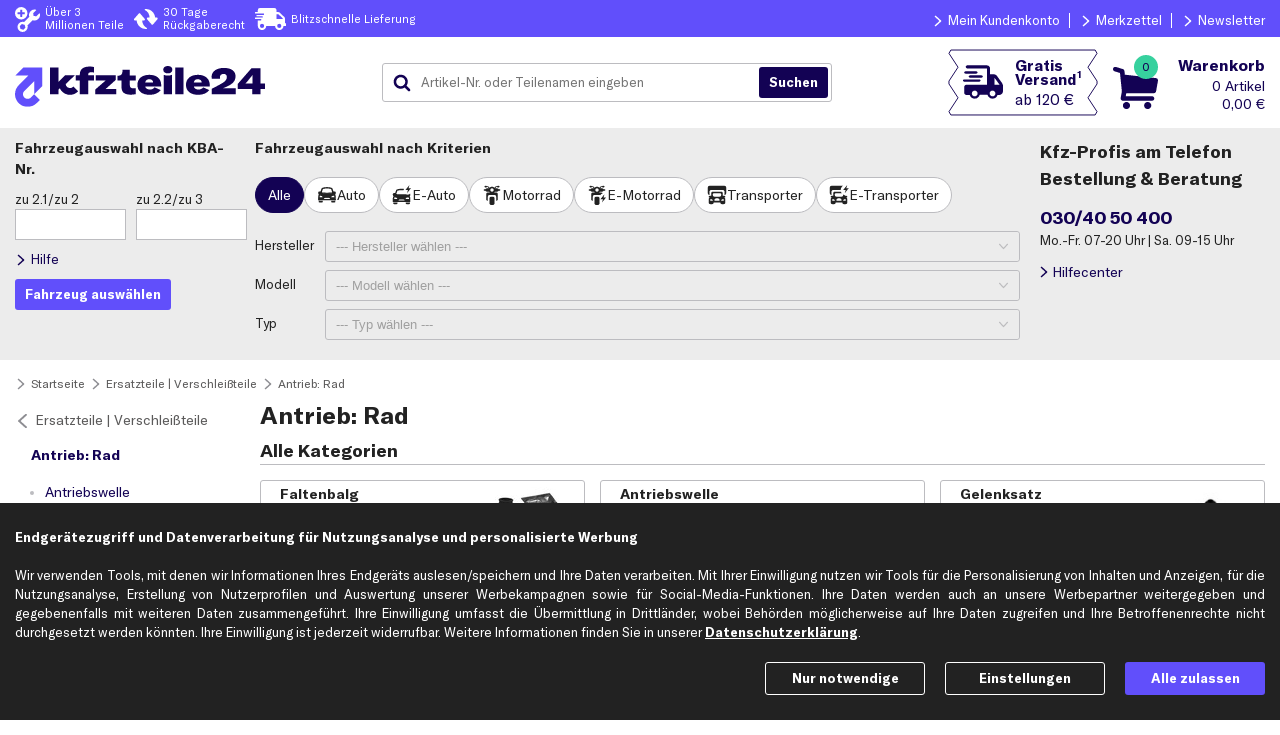

--- FILE ---
content_type: text/html; charset=ISO-8859-15
request_url: https://www.kfzteile24.de/ersatzteile-verschleissteile/antrieb-rad
body_size: 28656
content:
<!DOCTYPE html>
    <html lang="de">
        <head>
            <meta charset="ISO-8859-15" />
            <script>var endlessScrollDataProvider="";var currentUrl=new URL(window.location);if(!currentUrl.searchParams.has("ktypnr")){var ktypnr=getRawCookie("ktypnr");if(ktypnr){currentUrl.searchParams.set("ktypnr",ktypnr);window.location.replace(currentUrl.toString())}}function getRawCookie(b){var a=document.cookie.match(new RegExp(b+'=(.*?)(;|$)'));return a?a[1]:a}function setCookie(b,a,c){var d='';if(typeof a!=='string'){for(i=0;i<a.length;i++){if(i!=0)d+='&';d+=encodeURIComponent(a[i])}}else d=a;document.cookie=b+"="+d+"; expires="+c+"; path=/"}function addClass(b,a){b.classList.add(a)}function removeClass(b,a){b.classList.remove(a)}function toggleClass(b,a,c){if(c===undefined){b.classList.toggle(a)}else if(c){b.classList.add(a)}else{b.classList.remove(a)}}var prefsProcessed={deliveryBanner:false,disableHelpcenterHotline:false,serviceCenterOpenTimes:false};var waitForElement;if("Promise"in window){waitForElement=function(h,f){var g=new Promise(function(d){var b=document.querySelector(h);if(b)return d(b);var c=new MutationObserver(function(a){b=document.querySelector(h);if(b){d(b);c.disconnect()}});c.observe(document.documentElement,{childList:true})});g.then(f)}}else{waitForElement=function(f,a){var d;var b=document.querySelector(f);function c(){if(b){clearTimeout(d);a(b);return}b=document.querySelector(f);d=setTimeout(c,0)}c()}}function isValidPref(b,a){return a in b&&new Date(b.ts[a]||0).getTime()>Date.now()}function handleSyncElements(){if(getRawCookie("headerInfo")===null){[".headerInfo.pc",".headerInfo.sp"].forEach(function(b){b+=":not(.deliveryBannerHeader)";waitForElement(b,function(a){removeClass(a,"hidden");addClass(a,"expanded");addClass(a,"fixed")})})}var j=JSON.parse(decodeURIComponent(getRawCookie('prefs')))||{};if(!("ts"in j))return;if(isValidPref(j,"deliveryBanner")){var c=j.deliveryBanner;var h=new Date(Date.now());var g=new Date(c.endTime);if(c.text.length>0&&h<=g){prefsProcessed.deliveryBanner=c;var d='<div>'+c.text+'</div>';var f="color:"+c.color+"; background-color: "+c.backgroundColor+";";waitForElement('header',function(a){addClass(a,'deliveryBanner')});["#headerContainer",".headerInfoContainer"].forEach(function(b){b+=" .deliveryBannerHeader";waitForElement(b,function(a){a.setAttribute("style",f);a.innerHTML=d;addClass(a,"expanded")})})}}if(isValidPref(j,"disableHelpcenterHotline")){prefsProcessed.disableHelpcenterHotline=true;[".helpCenterHeader"].forEach(function(b){waitForElement(b,function(a){toggleClass(a,"compact",j.disableHelpcenterHotline!==0)})})}if(isValidPref(j,"serviceCenterOpenTimes")){prefsProcessed.serviceCenterOpenTimes=true;var l=j.serviceCenterOpenTimes;var k=".bgHelpCenterHeader > .helpCenterDescription > .openTimes";waitForElement(k,function(a){a.innerHTML=l});k=".headerOrderHotline .openTimes";waitForElement(k,function(a){a.innerHTML=l})}if(getRawCookie("pv")){const pvAndFreeShipping=decodeURIComponent(getRawCookie("pv")).match(/[^&]+/g);if(pvAndFreeShipping.length>1){document.addEventListener("DOMContentLoaded",event=>{document.querySelectorAll(".freeShippingBadge span.threshold").forEach(e=>{e.textContent='ab '+pvAndFreeShipping[1]});document.querySelectorAll(".freeShippingBadgeContainer").forEach(e=>{const tooltipText=e.attributes.getNamedItem('data-title');if(tooltipText)tooltipText.textContent=tooltipText.textContent.replace(/\d+(,\d+)?\s+./,pvAndFreeShipping[1])})})}}}handleSyncElements();</script>
                <!-- Google Tag Manager, Exponea -->
                <script>dataLayer=window.dataLayer||[];dataLayer.push(...[{"page":{"products":[],"contentGroup":[null,"Ersatzteile | Verschleißteile \u{3e} Antrieb: Rad"],"pageType":"catalog"}}]);global={'language':'de_DE','store':'k24','network':'ext','timestamp':new Date().getTime()/1000|0};var clientData=JSON.parse(decodeURIComponent(getRawCookie('gtm_k24')));if(clientData!==null){global.clientEmail=clientData[0];if(clientData.length==2){global.clientId=clientData[1]}}dataLayer.push({'global':global});(function(g,a,f,d,c){g[d]=g[d]||[];g[d].push({'gtm.start':new Date().getTime(),event:'gtm.js'});var b=a.getElementsByTagName(f)[0],j=a.createElement(f),dl=d!='dataLayer'?'&l='+d:'';j.async=true;j.src='https://sgtm.kfzteile24.de/gtm.js?id='+c+dl;b.parentNode.insertBefore(j,b)})(window,document,'script','dataLayer','GTM-WMRHVJ');function pushCheckoutEventAndSubmit(a,f,d){var b=false;var c=setTimeout(function(){b=true;a.submit()},1000);dataLayer.push({ecommerce:null});dataLayer.push({'event':'checkout','ecommerce':{'checkout':{'actionField':{'step':f,'option':d},'products':[]}},'eventCallback':function(){clearTimeout(c);if(b)return;b=true;a.submit()}});setTimeout(function(){$('#waiting').show()},2000)}var cookieConsentScripts={functional:[{name:"New Relic",append:function(){var b=document.createElement('script');b.type='text/javascript';b.src='/js/newRelic.js';b.async=true;var a=document.getElementsByTagName('script')[0];a.parentNode.insertBefore(b,a);this.done=true}}],marketing:[]};loadExtJsWithConsent();function loadExtJsWithConsent(){var c=JSON.parse(decodeURIComponent(getRawCookie('cookies_consent')))||{};for(var b in cookieConsentScripts){if(c&&c[b]){cookieConsentScripts[b].forEach(function(a){if(a.done==true)return;try{console.log("Loading script: "+a.name);a.append()}catch(e){console.warn(a.name+" couldn't be loaded",e)}})}}}</script>
                <!-- End Google Tag Manager, Exponea -->
                <script defer src="https://f637c21d504a.79eb4403.eu-central-1.token.awswaf.com/f637c21d504a/be304383d355/challenge.js"></script>
            <style>body { display: none; }</style>
            <link rel="stylesheet" href="/index.cgi?rm=css&amp;v=428"/>
                <!-- Runmode specific CSS - BEGIN -->
                <style>.searchTree ul.nodeGroup > li > *:not(.parentLink){color:#130254;}.searchTree ul.nodeGroup > li > .parentLink{color:#5B5A5A;}.searchTree ul.nodeGroup > li > .nodeGroupChildLink,.searchTree ul.nodeGroup > li.nodeGroupTitle > div,.searchTree ul.nodeGroup > li.nodeGroupTitle > a:not(.parentLink){border-radius:3px;}.searchTree ul.nodeGroup .parentLink::before{transform:rotate(180deg);}.searchTree ul.nodeGroup{list-style:none;padding:0;margin:0 15px 15px 0;font-size:14px;width:230px;float:left;}.searchTree ul.nodeGroup > li.nodeGroupTitle > div,.searchTree ul.nodeGroup > li.nodeGroupTitle > .parentLink,.searchTree ul.nodeGroup > li > .navTitleLink,.searchTree ul.nodeGroup > li > .nodeGroupChildLink{text-overflow:ellipsis;overflow:hidden;white-space:nowrap;}.searchTree ul.nodeGroup .parentLink{padding:7px 5px 7px 20px;display:block;position:relative;}.searchTree ul.nodeGroup > li > .parentLink::before{display:block;content:'';position:absolute;left:0;top:10px;width:16px;height:16px;background:url('/img/k24/common/arrow_neutral.svg') center/contain no-repeat;}.searchTree ul.nodeGroup > li.nodeGroupTitle > a.navTitleLink::before{display:none;}.searchTree ul.nodeGroup > li.nodeGroupTitle > a.navTitleLink,.searchTree ul.nodeGroup > li.nodeGroupTitle > div,.searchTree ul.nodeGroup > li > .nodeGroupChildLink{padding:7px 5px 7px 30px;display:block;text-decoration:none;margin-bottom:2px;}.searchTree ul.nodeGroup > li.nodeGroupTitle > a.navTitleLink,.searchTree ul.nodeGroup > li.nodeGroupTitle > div{font-weight:bold;padding-left:16px;}.searchTree ul.nodeGroup > li > .nodeGroupChildLink{background:url('/img/k24/common/arrow_secondary.svg') no-repeat;background:url('/img/k24/common/arrow_secondary.svg') 10px 10px / 14px 14px no-repeat;}.searchTree ul.nodeGroup > li > .nodeGroupChildLink.final{background-color:transparent;}.searchTree ul.nodeGroup > li > .nodeGroupChildLink.final,.searchTree ul.nodeGroup > li > .nodeGroupChildLink.final:hover{background-image:url('/img/k24/common/circle_neutral.svg');background-size:10px 10px;background-position:12px center;}.searchTree ul.nodeGroup > li.nodeGroupTitle > a.navTitleLink:hover,.searchTree ul.nodeGroup > li > .nodeGroupChildLink:not(.selected):hover,.searchTree ul.nodeGroup > li > .nodeGroupChildLink.selected:not(.final){background-color:#ECECEC;color:#130254;}.searchTree ul.nodeGroup > li > .nodeGroupChildLink:not(.final):hover,.searchTree ul.nodeGroup > li > .nodeGroupChildLink.selected:not(.final){background-image:url('/img/k24/common/arrow_secondary.svg');}.searchTree ul.nodeGroup > li > .nodeGroupChildLink.final.selected{background-image:url('/img/k24/common/circle_secondary.svg');background-color:#ECECEC;}@media (max-width: 800px){.searchTree ul.nodeGroup{width:190px;font-size:12px;}.searchTree ul.nodeGroup > li > .navTitleLink::before{width:14px;height:14px;top:9px;}.searchTree ul.nodeGroup > li > .nodeGroupChildLink{background-position:10px 9px;background-size:14px 14px;}}@media (max-width: 640px){.searchTree > nav{width:100%;}.searchTree ul.nodeGroup{width:100%;float:none;margin:0;margin-right:7px;}.searchTree ul.nodeGroup > li > .navTitle,.searchTree ul.nodeGroup li:not(.nodeGroupTitle){display:none;}}.labelledInputs:not(.defaultLayoutOff){max-width:650px;}.labelledInputs .labelledInput{align-items:baseline;display:flex;flex-direction:row;justify-content:flex-start;margin:10px 0;}.labelledInputs .inputAndHintContainer{box-sizing:border-box;}.labelledInputs .labelledInput textArea{vertical-align:top;}.labelledInputs .labelledInput.hidden{display:none;}.labelledInputs .labelledInput label{display:inline-block;}.labelledInputs .labelledInput label.radioCheckboxLabel{white-space:nowrap;padding:3px 5px 3px 0;margin:5px 1px 1px 0;}.labelledInputs:not(.defaultLayoutOff) .labelledInput > label:first-child,.labelledInputs:not(.defaultLayoutOff) .labelledInput > span:first-child{text-align:right;margin-right:5px;width:30%;}.labelledInputs .labelledInput > label:first-child::after,.labelledInputs .labelledInput > span:first-child::after{content:":";font-size:inherit;}.labelledInputs:not(.mandatoryStars) .labelledInput > label:first-child:not(.mandatory)::after{content:" (optional):";}.labelledInputs.mandatoryStars .labelledInput > label.mandatory:first-child::after{content:"*:";}.labelledInputs:not(.defaultLayoutOff) .labelledInput .inputAndHintContainer{width:65%;flex-grow:1;}.labelledInputs .labelledInput.optionsAsRows > .inputAndHintContainer > label,.labelledInputs .labelledInput > .inputAndHintContainer:first-child > label{display:flex;align-items:baseline;}.labelledInputs .labelledInput.optionsAsRows > .inputAndHintContainer > label > .radioCheckboxContainer.v2 + div,.labelledInputs .labelledInput > .inputAndHintContainer:first-child > label > .radioCheckboxContainer.v2 + div{flex-grow:1;}.labelledInputs .labelledInput.optionsAsRows > .inputAndHintContainer > label.radioCheckboxLabel:not(.errorStyle) > .radioCheckboxContainer.v2 + div,.labelledInputs .labelledInput > .inputAndHintContainer:first-child > label.radioCheckboxLabel:not(.errorStyle) > .radioCheckboxContainer.v2 + div{margin-right:-5px;}.labelledInputs .labelledInput.optionsAsRows > .inputAndHintContainer > label > .radioCheckboxContainer.v2,.labelledInputs .labelledInput > .inputAndHintContainer:first-child > label > .radioCheckboxContainer.v2{flex-shrink:0;}.labelledInputs .labelledInput.optionsAsRows > .inputAndHintContainer > label.radioCheckboxLabel{white-space:normal;}.labelledInputs .labelledInput .inputAndHintContainer > *:not(label):first-child{width:100%;}.labelledInputs .labelledInput .inputAndHintContainer .errorMsg{color:#E5140F;font-size:90%;line-height:1.2;margin:5px 0;}@media (max-width: 640px){.labelledInputs:not(.defaultLayoutOff){max-width:480px;}}@media (max-width: 480px){.labelledInputs:not(.defaultLayoutOff) .labelledInput > label:first-child,.labelledInputs:not(.defaultLayoutOff) .labelledInput > span:first-child{width:35%;}}@media (max-width: 420px){.labelledInputs:not(.defaultLayoutOff) .labelledInput{flex-wrap:wrap;margin:10px 0;}.labelledInputs:not(.defaultLayoutOff) .labelledInput > label:first-child,.labelledInputs:not(.defaultLayoutOff) .labelledInput > span:first-child{text-align:left;width:100%;}}.address:not(.companyMode) .labelledInput.rSalutationContact,.address:not(.companyMode) .labelledInput.lSalutationContact,.address:not(.companyMode) .labelledInput.rCompanyName,.address:not(.companyMode) .labelledInput.lCompanyName,.address:not(.companyMode) .labelledInput.rBranche,.address:not(.companyMode) .labelledInput.rUstId{display:none;}.labelledInputs input.inputText{box-sizing:border-box;border-radius:3px;background-color:#FFFFFF;}.labelledInputs .labelledInput.radiochip .inputAndHintContainer{display:flex;gap:8px;}.labelledInputs .labelledInput.radiochip .inputAndHintContainer input{position:absolute;opacity:0;pointer-events:none;}.labelledInputs .labelledInput.radiochip .inputAndHintContainer label{display:flex;cursor:pointer;height:36px;font-size:14px;user-select:none;padding:8px 12px;align-items:center;gap:4px;border-radius:20px;border:1px solid #BCBCC0;background:#FFFFFF;box-sizing:border-box;color:#222222;white-space:nowrap;}.labelledInputs .labelledInput.radiochip .inputAndHintContainer div input:checked + label{color:#FFFFFF;background-color:#130254;border:1px solid #130254;}.labelledInputs .labelledInput.radiochip .inputAndHintContainer div input + label:hover{border-color:#222222;}.labelledInputs .labelledInput.radiochip .inputAndHintContainer div input:active + label{color:#222222;background-color:#ECECEC;border:1px solid #BCBCC0;}.labelledInputs .labelledInput.selectchip,.labelledInputs:not(.defaultLayoutOff) .labelledInput.selectchip{display:flex;flex-direction:row;gap:10px;align-items:center;position:absolute;top:50%;transform:translateY(-50%);width:100%;max-width:none;margin:0px;}.labelledInputs:not(.defaultLayoutOff) .labelledInput.selectchip .inputAndHintContainer{width:100%;}.labelledInput.selectchip label{position:absolute;margin-left:12px;pointer-events:none;z-index:1;top:50%;transform:translateY(-51%);}.labelledInputs:not(.defaultLayoutOff) .labelledInput.selectchip > label:first-child{text-align:left;margin-right:unset;width:auto;}.labelledInput.selectchip .selectControl{border-radius:20px;}.labelledInput.selectchip.active .selectControl,.labelledInput.selectchip .selectControl:hover{border-color:#222222;}.labelledInput.selectchip .inputAndHintContainer .selectControl:active{background-color:#E3E3E3;border-color:#BCBCC0;}.labelledInput.selectchip select{color:#222222;font-family:GT-America,sans-serif;text-align:right;text-align-last:right;}.labelledInput.selectchip option{background-color:#5B5A5A;color:#FFFFFF;text-align:left;}html.noScrolling{overflow:hidden;}.modal.background{position:fixed;overflow-x:hidden;overflow-y:auto;overscroll-behavior:contain;-webkit-overflow-scrolling:touch;z-index:10010;top:0;left:0;right:0;bottom:0;text-align:center;background-color:rgba(161,161,161,0.5);transition:all 0.7s;}.modal.background.hidden{display:none;}.modal.background.centerDialog:not(.hidden){display:flex;flex-direction:column;}.modal.background.centerDialog::before,.modal.background.centerDialog::after{content:'';flex:1 0 16px;}.modal.background.transparent,.modal.background .dialog.transparent{opacity:0;}.modal.background .dialog *{box-sizing:border-box;}.modal.background .dialog .radioCheckboxContainer span{box-sizing:content-box;}.modal.background .dialog{display:inline-block;background-color:#FFFFFF;box-sizing:border-box;box-shadow:6px 6px 10px rgba(0,0,0,0.2);min-width:calc(320px - 10%);margin:5% 5% 16px;transition:opacity 0.7s;text-align:left;}.modal.background.centerDialog .dialog{margin-top:0;margin-bottom:0;align-self:center;}.modal.background .dialog > .head{display:flex;flex-wrap:nowrap;flex-shrink:0;color:#222222;background-color:#ECECEC;height:50px;font-size:120%;font-weight:bold;align-items:center;text-align:left;}.modal.background .dialog > .head > div.title{flex-grow:1;}.modal.background .dialog > .head > div.close{cursor:pointer;background-image:url(/img/k24/common/icons/cross.svg);background-repeat:no-repeat;background-position:center right;background-size:contain;background-origin:content-box;opacity:0.5;width:25px;padding:15px 0 15px 5px;height:100%;margin-left:10px;}.modal.background .dialog > .head.noCloseButton > div.title{margin-right:0;}.modal.background .dialog > .head.noCloseButton > div.close{display:none;}.modal.background .dialog > div{padding:0 15px;}.modal.background .dialog > .content{margin:15px 0;position:relative;}.modal.background .dialog > .content .withWarningIcon{text-align:left;position:relative;padding-left:50px;}.modal.background .dialog > .content .withWarningIcon::before{content:"";padding-right:10px;padding-top:4px;position:absolute;background-image:url(/img/k24/common/achtung.svg);background-repeat:no-repeat;background-position:left center;background-size:contain;background-origin:content-box;width:40px;height:30px;top:0;left:0;}.modal.background .dialog > .head{font-weight:bold;font-family:GT-America,sans-serif;}.modal.background .dialog > .content .modalDialogBoxButtons,.modal.background .dialog > .content .modalDialogBoxButton{display:flex;flex-direction:row;margin-top:10px;font-weight:bold;}.modal.background .dialog > .content .modalDialogBoxButtons{justify-content:space-between;}.modal.background .dialog > .content .modalDialogBoxButton{justify-content:space-around;}.modal.background .dialog .button{cursor:pointer;font-weight:bold;transition:opacity 1s;opacity:0.9;text-align:center;}.modal.background .dialog .button:hover{opacity:1.0;}.modal.background .dialog .button.uppercase{text-transform:uppercase;}.modal.background .dialog .button.lowercase{text-transform:lowercase;}.modal.background .dialog > .content .modalDialogBoxButtons > .button:not(:first-child){margin-left:8px;}.modal.background .dialog .button.primary[data-action="close"]{padding:6px 15px;}.loading.modal{position:fixed;top:0;left:0;bottom:0;right:0;margin:auto;opacity:0;pointer-events:none;}.loading.modal.visible{display:block;opacity:1;transition:all 1s;z-index:10000;}.content.loadingContent div:not(:last-child){opacity:0.6;transition:opacity 0.6s;}.loading.insideModal{top:0;left:0;margin:auto;pointer-events:none;overflow:hidden;position:relative;height:100px;opacity:0;}.loading.insideModal > span{box-sizing:content-box !important;}.loading.insideModal.visible{opacity:1;transition:opacity 0.9s;}.loadingContainer{display:none;}.loadingContainer.visible{display:flex;width:100%;height:100%;position:absolute;top:0;left:0;}@media (max-width: 640px) and (orientation: portrait){.modal.background.fullScreen .dialog{position:absolute;width:100%;height:100vh;margin:0;}.modal.background.centerDialog.fullScreen .dialog{height:auto;margin:5% 0 16px;top:50%;transform:translateY(-50%);}}@media (max-width: 432px){.modal.background .dialog > .content .modalDialogBoxButtons{flex-direction:column;}.modal.background .dialog > .content .modalDialogBoxButtons .button{text-align:center;}.modal.background .dialog > .content .modalDialogBoxButtons > .button:not(:first-child){margin-left:0px;margin-top:8px;}}@media (max-width: 390px){.modal.background .dialog > div{padding:0 10px;}}@media (max-width: 360px){.modal.background .dialog > .head > div.title{font-size:90%;}}#kbaInputHelpDialog .dialog{max-width:460px;}#kbaInputHelpDialog .content img{width:100%;}#notificationDialog .dialog > .content{max-width:800px;}#cookieSettings .labelledInput .checkBoxContent{padding:0px 10px 0px 5px;}#cookieSettings .labelledInput .checkBoxContent > span{color:#614FFB;font-weight:bold;}#cookieSettings .labelledInput.necessaryCookies,#cookieSettings .labelledInput.necessaryCookies .checkBoxContent > span{color:#8E8E93;}#noTokenHintDialog .content{max-width:800px;}</style>
                <!-- Runmode specific CSS - END -->
            <link rel="apple-touch-icon" sizes="180x180" href="https://www.kfzteile24.de/apple-touch-icon.png">
            <link rel="icon" type="image/png" sizes="32x32" href="https://www.kfzteile24.de/favicon-32x32.png">
            <link rel="icon" type="image/png" sizes="16x16" href="https://www.kfzteile24.de/favicon-16x16.png">
            <link rel="manifest" href="https://www.kfzteile24.de/site.webmanifest">
            <link rel="mask-icon" href="https://www.kfzteile24.de/safari-pinned-tab.svg" color="#5bbad5">
            <meta name="msapplication-TileColor" content="#da532c">
            <meta name="theme-color" content="#FFFFFF">
                <link rel="canonical" href="https://www.kfzteile24.de/ersatzteile-verschleissteile/antrieb-rad"/>
            <link rel="preload" href="/fonts/GT-America/GT-America-Standard-Bold.woff2" as="font" type="font/woff2" crossorigin/>
            <meta name="format-detection" content="telephone=no">
            <meta name="viewport" content="width=device-width, initial-scale=1, maximum-scale=2">
            <meta name="msvalidate.01" content="754E2D72E5DB4A270148841F9F1B269E" />
            <meta name="google-site-verification" content="BrJBrzYJ1jyHKc2mG-UWayi95Gs129wTQH6c8NvK-wY" />
            <meta name="google-site-verification" content="jnZSgqYjSAsCyWE5M0tESnfUblnK61sIFZSXynnkhG4" />
            <meta property="fb:pages" content="196445517055799" prefix="fb: http://ogp.me/ns/fb#" about="_"/>
                <meta name="description" content="Radantrieb Teile fürs Auto günstig online kaufen | kfzteile24online kaufen &#9989; Rechnungskauf &#9989; 30 Tage Rückgaberecht &#9989; Schneller Versand &#9989; +3 Mio. Autoteile" />
                <title>Radantrieb Teile fürs Auto günstig online kaufen | kfzteile24</title>
        </head>

        <body   >
            <noscript>
                <iframe src="https://sgtm.kfzteile24.de/ns.html?id=GTM-WMRHVJ" height="0" width="0" style="display:none;visibility:hidden"></iframe>
            </noscript>

            
    <nav aria-label="Hauptmenü" id="menuSp" class="burgerMenu">
        <div class="menuContainer">
            <div class="helpCenterInfo">
                <span>Bestell- & Servicehotline</span>
                <span>030/40 50 400</span>
            </div>
            <a class="menuIcon menuLogin loggedOut" href="/login">
                <span>Anmelden</span>
            </a>
            <span
           class="ml menuIcon menuLoggedIn loggedIn"
           data-base64= "L21lcmt6ZXR0ZWw=">
                <span>Mein Konto</span>
            </span>
            <span
           class="ml menuIcon menuWishlist"
           data-base64= "L21lcmt6ZXR0ZWw=">
                <span>Merkzettel</span>
            </span>
            <span
           class="ml menuIcon menuHelpCenter"
           data-base64= "L2hpbGZlY2VudGVy">
                <span>Hilfecenter</span>
            </span>
            <span
           class="ml menuIcon menuFiliale"
           data-base64= "L3dlcmtzdGFldHRlbi1maWxpYWxlbg==">
                <span>Filialen & Werkst&auml;tten</span>
            </span>
            <span
           class="ml menuIcon menuEmail"
           data-base64= "L25ld3NsZXR0ZXI=">
                <span>Newsletter</span>
            </span>

            <span
           class="ml menuIcon menuLogout loggedIn"
           data-base64= "L2xvZ2luP2FjdGlvbj1sb2dvdXQ=">
                <span>Abmelden</span>
            </span>
            <span class="ourRange">Unser Sortiment</span>
                <span class="ml"
           data-base64= "L2Vyc2F0enRlaWxlLXZlcnNjaGxlaXNzdGVpbGUvYWJnYXNhbmxhZ2U=">
                    <span>Abgasanlage</span>
                </span>
                <span class="ml"
           data-base64= "L2Vyc2F0enRlaWxlLXZlcnNjaGxlaXNzdGVpbGUvYWNoc2F1ZmhhZW5ndW5n">
                    <span>Achsaufhängung</span>
                </span>
                <span class="ml"
           data-base64= "L2Vyc2F0enRlaWxlLXZlcnNjaGxlaXNzdGVpbGUvYW5oYWVuZ2Vya3VwcGx1bmc=">
                    <span>Anhängerkupplung</span>
                </span>
                <span class="ml"
           data-base64= "L2Vyc2F0enRlaWxlLXZlcnNjaGxlaXNzdGVpbGUvYW50cmllYi1hY2hzZQ==">
                    <span>Antrieb: Achse</span>
                </span>
                <span class="ml"
           data-base64= "L2Vyc2F0enRlaWxlLXZlcnNjaGxlaXNzdGVpbGUvYW50cmllYi1yYWQ=">
                    <span>Antrieb: Rad</span>
                </span>
                <span class="ml"
           data-base64= "L2JhdHRlcmllbi1sYWRlZ2VyYWV0ZS13YW5kbGVy">
                    <span>Batterien</span>
                </span>
                <span class="ml"
           data-base64= "L2Vyc2F0enRlaWxlLXZlcnNjaGxlaXNzdGVpbGUvYnJlbXNhbmxhZ2U=">
                    <span>Bremsanlage</span>
                </span>
                <span class="ml"
           data-base64= "L2Vyc2F0enRlaWxlLXZlcnNjaGxlaXNzdGVpbGUvZWxla3RyaWs=">
                    <span>Elektrik</span>
                </span>
                <span class="ml"
           data-base64= "L2VsZWt0cm9tb2JpbGl0YWV0">
                    <span>Elektromobilität</span>
                </span>
                <span class="ml"
           data-base64= "L2Vyc2F0enRlaWxlLXZlcnNjaGxlaXNzdGVpbGUvZmlsdGVy">
                    <span>Filter</span>
                </span>
                <span class="ml"
           data-base64= "L2Vyc2F0enRlaWxlLXZlcnNjaGxlaXNzdGVpbGUvZ2V0cmllYmU=">
                    <span>Getriebe</span>
                </span>
                <span class="ml"
           data-base64= "L2Vyc2F0enRlaWxlLXZlcnNjaGxlaXNzdGVpbGUvaGVpenVuZw==">
                    <span>Heizung</span>
                </span>
                <span class="ml"
           data-base64= "L2Vyc2F0enRlaWxlLXZlcnNjaGxlaXNzdGVpbGUvaW5mb3JtYXRpb25zc3lzdGVtZQ==">
                    <span>Informationssysteme</span>
                </span>
                <span class="ml"
           data-base64= "L2Vyc2F0enRlaWxlLXZlcnNjaGxlaXNzdGVpbGUvaW5uZW5hdXNzdGF0dHVuZw==">
                    <span>Innenausstattung</span>
                </span>
                <span class="ml"
           data-base64= "L2Vyc2F0enRlaWxlLXZlcnNjaGxlaXNzdGVpbGUva2Fyb3NzZXJpZQ==">
                    <span>Karosserie</span>
                </span>
                <span class="ml"
           data-base64= "L2Vyc2F0enRlaWxlLXZlcnNjaGxlaXNzdGVpbGUva2xpbWFhbmxhZ2U=">
                    <span>Klimaanlage</span>
                </span>
                <span class="ml"
           data-base64= "L2Vyc2F0enRlaWxlLXZlcnNjaGxlaXNzdGVpbGUva29tZm9ydHN5c3RlbWU=">
                    <span>Komfortsysteme</span>
                </span>
                <span class="ml"
           data-base64= "L2Vyc2F0enRlaWxlLXZlcnNjaGxlaXNzdGVpbGUva3JhZnRzdG9mZmF1ZmJlcmVpdHVuZw==">
                    <span>Kraftstoff­aufbereitung</span>
                </span>
                <span class="ml"
           data-base64= "L2Vyc2F0enRlaWxlLXZlcnNjaGxlaXNzdGVpbGUva3JhZnRzdG9mZmZvZXJkZXJhbmxhZ2U=">
                    <span>Kraftstoff­förderanlage</span>
                </span>
                <span class="ml"
           data-base64= "L2Vyc2F0enRlaWxlLXZlcnNjaGxlaXNzdGVpbGUva3VlaGx1bmc=">
                    <span>Kühlung</span>
                </span>
                <span class="ml"
           data-base64= "L2Vyc2F0enRlaWxlLXZlcnNjaGxlaXNzdGVpbGUva3VwcGx1bmc=">
                    <span>Kupplung</span>
                </span>
                <span class="ml"
           data-base64= "L2Vyc2F0enRlaWxlLXZlcnNjaGxlaXNzdGVpbGUvbGVua3VuZw==">
                    <span>Lenkung</span>
                </span>
                <span class="ml"
           data-base64= "L2dsdWVobGFtcGVuLWxldWNodG1pdHRlbA==">
                    <span>Leuchtmittel</span>
                </span>
                <span class="ml"
           data-base64= "L2Vyc2F0enRlaWxlLXZlcnNjaGxlaXNzdGVpbGUvbW90b3I=">
                    <span>Motor</span>
                </span>
                <span class="ml"
           data-base64= "L2FkZGl0aXZlLW9lbGUtc2NobWllcnVuZw==">
                    <span>Öle</span>
                </span>
                <span class="ml"
           data-base64= "L3BmbGVnZW1pdHRlbC13YXJ0dW5nc21pdHRlbA==">
                    <span>Pflegemittel</span>
                </span>
                <span class="ml"
           data-base64= "L3JlaWZlbi1mZWxnZW4ta29tcGxldHRyYWVkZXI=">
                    <span>Reifen & Felgen</span>
                </span>
                <span class="ml"
           data-base64= "L2Vyc2F0enRlaWxlLXZlcnNjaGxlaXNzdGVpbGUvcmllbWVudHJpZWI=">
                    <span>Riementrieb</span>
                </span>
                <span class="ml"
           data-base64= "L3NhaXNvbmFydGlrZWwtZnJvc3RzY2h1dHo=">
                    <span>Saisonartikel</span>
                </span>
                <span class="ml"
           data-base64= "L2Vyc2F0enRlaWxlLXZlcnNjaGxlaXNzdGVpbGUvc2NoZWliZW5yZWluaWd1bmc=">
                    <span>Scheibenreinigung</span>
                </span>
                <span class="ml"
           data-base64= "L2Vyc2F0enRlaWxlLXZlcnNjaGxlaXNzdGVpbGUvc2NoZWlud2VyZmVycmVpbmlndW5n">
                    <span>Scheinwerferreinigung</span>
                </span>
                <span class="ml"
           data-base64= "L2Vyc2F0enRlaWxlLXZlcnNjaGxlaXNzdGVpbGUvc2NobGllc3NhbmxhZ2U=">
                    <span>Schließanlage</span>
                </span>
                <span class="ml"
           data-base64= "L2Vyc2F0enRlaWxlLXZlcnNjaGxlaXNzdGVpbGUvc3Rvc3NkYWVtcGZlcg==">
                    <span>Stoßdämpfer</span>
                </span>
                <span class="ml"
           data-base64= "L2RhY2hib3hlbi1mYWhycmFkdHJhZWdlcg==">
                    <span>Trägersysteme</span>
                </span>
                <span class="ml"
           data-base64= "L3dlcmt6ZXVnLXdlcmtzdGF0dA==">
                    <span>Werkzeug</span>
                </span>
                <span class="ml"
           data-base64= "L3p1YmVob2VyLXBhbm5lbmhpbGZl">
                    <span>Zubehör</span>
                </span>
                <span class="ml"
           data-base64= "L2Vyc2F0enRlaWxlLXZlcnNjaGxlaXNzdGVpbGUvenVlbmQtZ2x1ZWhhbmxhZ2U=">
                    <span>Zünd-/Glühanlage</span>
                </span>
        </div>
    </nav>
            <header class="shadowHeader">
                <div id="headerContainer" class="headerContainer outerContainer">
                    <div class="deliveryBannerHeader"></div>
                    <div class="customerCareServiceBanner">
                        <div class="uspElements">
                            <img width="17" height="27" alt=""
                                 src="/img/k24/common/icons/ersatzteile_white.svg" class="img" >
                            <span>&Uuml;ber 3 <br>Millionen Teile</span>

                            <img width="29" height="24" alt=""
                                 src="/img/k24/common/icons/rueckgabe_white.svg" class="img exchangeAndReturn" >
                            <span title="30 Tage R&uuml;ckgaberecht">
                                 30 Tage <br> R&uuml;ckgaberecht
                            </span>

                            <img width="24" height="24" alt=""
                                 src="/img/k24/common/icons/versand_white.svg" class="img delivery" >
                            <span class="delivery today">
                                 Versand heute bei <br>Bestellung bis
                                 <span class="sameDayDeliveryTime">15</span>
                                 Uhr
                            </span>
                            <span class="delivery fast">
                                 Blitzschnelle Lieferung
                            </span>
                        </div>
                        <nav aria-label="Kundenkonto" class="headerMenu hideByPrint">
                            <div>
                                <a id="customerAccountLink">Mein Kundenkonto</a>
    <div class="loyaltyLogo hide" data-href="/index.cgi?rm=loyalty">
        <img width="366" height="112" class="ps-profi-blue" src="/images/0x0.svg" alt="PS PROFI" data-src="/img/k24/rm_loyalty/ps_profi_white.png">
        <img width="366" height="112" class="ps-profi-white" src="/images/0x0.svg" alt="PS PROFI" data-src="/img/k24/rm_loyalty/ps_profi_white.png">
    </div>
                            </div>
                            <span class="ml"
           data-base64= "L21lcmt6ZXR0ZWw=">
                                Merkzettel
                            </span>
                            <a href="/newsletter">
                                Newsletter
                            </a>
                        </nav>
                    </div>

                    <!--Suchbereich-->
                    <div class="searchArea">
                        <a href="/" class="logo">
                            <picture>
                                <source width="250" height="41" alt="" srcset="/img/k24/common/logo_k24_line.svg" media="(min-width: 1025px)">
                                <source width="114" height="40" alt="" srcset="/img/k24/common/logo_k24_secondary.svg" media="(max-width: 1024px)">
                                <img width="250" height="41" alt="kfzteile24" src="/img/k24/common/logo_k24_line.svg">
                            </picture>
                        </a>

                        <div class="searchHeader hideButtons">
                            <button type="button" class="button" aria-label="Suche schließen" id="closeSearch">
                            </button>
                            <form action="/index.cgi" method="get" id="searchForm" class="searchBar" role="search" aria-label="Seitensuche" data-default-suggestions="[{&quot;searchType&quot;:&quot;text&quot;,&quot;label&quot;:&quot;Bremsscheibe&quot;,&quot;value&quot;:&quot;Bremsscheibe&quot;},{&quot;searchType&quot;:&quot;text&quot;,&quot;label&quot;:&quot;Bremsbeläge&quot;,&quot;value&quot;:&quot;Bremsbeläge&quot;},{&quot;value&quot;:&quot;Bremsenset&quot;,&quot;searchType&quot;:&quot;text&quot;,&quot;label&quot;:&quot;Bremsenset&quot;},{&quot;value&quot;:&quot;Bremssattel&quot;,&quot;label&quot;:&quot;Bremssattel&quot;,&quot;searchType&quot;:&quot;text&quot;},{&quot;label&quot;:&quot;Motoröl&quot;,&quot;searchType&quot;:&quot;text&quot;,&quot;value&quot;:&quot;Motoröl&quot;},{&quot;value&quot;:&quot;Ölfilter&quot;,&quot;label&quot;:&quot;Ölfilter&quot;,&quot;searchType&quot;:&quot;text&quot;},{&quot;value&quot;:&quot;Luftfilter&quot;,&quot;searchType&quot;:&quot;text&quot;,&quot;label&quot;:&quot;Luftfilter&quot;}]">
                                <input type="hidden" name="_charset_">
                                <input type="hidden" name="rm" value="articleSearch">
                                
                                <input type="hidden" id="searchType" name="searchType" value="artnrOenr">
                                <img width="40" height="40" alt="" src="/img/k24/common/icons/lupe_secondary.svg" class="searchIconDesktop">

<div class="labelledInput search ">
    <div class="inputAndHintContainer">
        <input class="inputText " id="input_search" name="search" type="text" maxlength="100" placeholder="Artikel-Nr. oder Teilenamen eingeben" value="" autocomplete="off"   >    
    </div>
</div>
                                <button type="button" class="button" value="" id="clearSearch" title="Suche zur&uuml;cksetzen">
                                </button>
                                <button type="submit" class="button complementary" id="searchSubmit" title="Suche nach Artikel-Nr./OE-Nr./EAN-Nr.">
                                </button>
                            </form>
                        </div>
                        <div class="searchIcon">
                            <img width="40" height="39" alt="" src="/img/k24/common/icons/lupe_mobile_search.svg" id="headerLupe">
                        </div>

                        <div class="freeShippingBadgeContainer hasToolTip" 
    data-tooltip-class="freeShipping_tooltip" data-title="Kostenloser Versand Deutschlandweit ab 120 &#x20AC;">
                            
    <a class="freeShippingBadge noUnderline badge" href="/versandinfo">
        <picture>
            <source width="44" height="32" alt="" srcset="/img/k24/common/icons/versand_secondary.svg" media="(min-width: 540px)">
            <source width="44" height="32" alt="" srcset="/img/k24/common/icons/versand_white.svg" media="(max-width: 540px)">
            <img width="44" height="32" alt="" src="/img/k24/common/icons/versand_secondary.svg">
        </picture>
        <div>
            <span>Gratis&nbsp;<br>Versand&nbsp;<sub>1</sub>&nbsp;</span>
            <span class="threshold">ab 120 &#x20AC;</span>
        </div>
    </a>
                        </div>


                        <span
           class="ml shoppingCart_header"
           data-base64= "L3dhcmVua29yYg==">
                            <picture>
                                <img width="45" height="45" alt="" src="/img/k24/common/icons/basket_secondary.svg">
                                <span id="shoppingCartQuantity_header"></span>
                            </picture>
                        </span>
                        <span
           class="ml shoppingCartInfo_header shoppingCartInfo_link"
           data-base64= "L3dhcmVua29yYg==">
                            <span>Warenkorb</span>
                            <span class="shoppingCartQuantity_header">0</span>
                            <span class="shoppingCartValue_header"><span>0,00</span> &euro;</span>
                        </span>
                        <div class="headerMenuIcon">
                            <img width="40" height="29" alt="" src="/img/k24/common/icons/menu_secondary.svg">
                        </div>
                    </div>
                </div>

                <div class="headerInfoContainer">
                    <div class="deliveryBannerHeader headerInfo sp"></div>

    <a class="freeShippingBadge noUnderline row" href="/versandinfo">
        <picture>
            <source width="44" height="32" alt="" srcset="/img/k24/common/icons/versand_secondary.svg" media="(min-width: 540px)">
            <source width="44" height="32" alt="" srcset="/img/k24/common/icons/versand_white.svg" media="(max-width: 540px)">
            <img width="44" height="32" alt="" src="/img/k24/common/icons/versand_secondary.svg">
        </picture>
        <div>
            <span>Gratis&nbsp;<br>Versand&nbsp;<sub>1</sub>&nbsp;</span>
            <span class="threshold">ab 120 &#x20AC;</span>
        </div>
    </a>
                </div>

                    <div id="headerSelectVehicle" class="outerContainer">
                        <div class="innerContainer transparent">
                            <div class="chooseTypeByKBA">
                                
    <div class="chooseAutoHeader">
        <div class="headline">
                <div>Fahrzeugauswahl<span>KBA-Nr.</span></div>
            <div class="digest">Fahrzeug ausw&auml;hlen</div>
        </div>
        <div id="currentKfz">
            
    
        <span>Noch kein Fahrzeug ausgew&auml;hlt.</span>
        <button type="button" class="button primary button_chooseNewKfz opensCarSelection" >
            <span></span>
        </button>
    
        </div>
        <div id="chooseKfzByKbaNr">
            <form class="carSelection" action="/index.cgi" method="GET" id="kbaForm">
                <input type="hidden" name="_charset_">
                <input type="hidden" name="rm" value="carSelectionJson">
                
                <input type="hidden" name="addKfzToGarage" value="">

                <div class="KBAContainer">                    
                    
                    <div class="labelledInput kba2_new ">
                        <label for="input_kba2_new">zu 2.1/zu 2</label>
                        <div class="inputAndHintContainer">
                            <input class="inputText kba2 focusMe" id="input_kba2_new" name="kba2_new" type="text" maxlength="4"  value=""    >    
                        </div>
                    </div>                    
                    
                    <div class="labelledInput kba3_new ">
                        <label for="input_kba3_new">zu 2.2/zu 3</label>
                        <div class="inputAndHintContainer">
                            <input class="inputText kba3" id="input_kba3_new" name="kba3_new" type="text" maxlength="3"  value=""    >    
                        </div>
                    </div>

                    <span class="kbaInputHelp">Hilfe</span>

                    <button type="submit" class="button primary opensConfirmCarSelection"><span>Fahrzeug&nbsp;ausw&auml;hlen</span>
                        <img width="150" height="150" alt="" src="/img/k24/common/arrow_white.svg">
                    </button>

                    <img class="imgKbaInputHelp" width="52" height="48" alt="" src="/img/k24/common/info_secondary.svg">
                </div>
            </form>
        </div>
        <div class="expandContainer">
            <img width="10" height="16" alt="" src="/img/k24/common/arrow_black.svg">
        </div>
    </div>
                            </div>
                            <div class="chooseTypeByCriteriaHeader">
                                <div
                                   id="chooseTypeContainer"
                                   class="findAutoHeader findAutoHeader_bottom"
                                >
                                    <div class="headline">Fahrzeugauswahl nach Kriterien</div>
                                    <div class="findAutoHeaderKbaNr selectCarByCategory">
                                    
<div class="labelledInputs defaultLayoutOff vehicleClassRadioWrapper">

<div class="labelledInput vehicleClass  radiochip">
    <div class="inputAndHintContainer">
        <div>
            <input type="radio" name="vehicleClass" id="input_vehicleClass_all" value="all" checked>
            <label for="input_vehicleClass_all">Alle</label>
        </div>
        <div>
            <input type="radio" name="vehicleClass" id="input_vehicleClass_car" value="car">
            <label for="input_vehicleClass_car">Auto</label>
        </div>
        <div>
            <input type="radio" name="vehicleClass" id="input_vehicleClass_ecar" value="ecar">
            <label for="input_vehicleClass_ecar">E-Auto</label>
        </div>
        <div>
            <input type="radio" name="vehicleClass" id="input_vehicleClass_motorcycle" value="motorcycle">
            <label for="input_vehicleClass_motorcycle">Motorrad</label>
        </div>
        <div>
            <input type="radio" name="vehicleClass" id="input_vehicleClass_emotorcycle" value="emotorcycle">
            <label for="input_vehicleClass_emotorcycle">E-Motorrad</label>
        </div>
        <div>
            <input type="radio" name="vehicleClass" id="input_vehicleClass_transporter" value="transporter">
            <label for="input_vehicleClass_transporter">Transporter</label>
        </div>
        <div>
            <input type="radio" name="vehicleClass" id="input_vehicleClass_etransporter" value="etransporter">
            <label for="input_vehicleClass_etransporter">E-Transporter</label>
        </div>    
    </div>
</div>
    <div class="arrow previous hidden"></div>
    <div class="arrow next hidden"></div>
</div>
                                        <div>
                                            <span aria-hidden="true" class="l3">Hersteller</span>
                                            <span class="selectControl disabled">
                                                <select
                                                   disabled
                                                   class="disabled brandSelector"
                                                   name="hersteller"
                                                   data-type="p"
                                                   aria-label="Fahrzeughersteller"
                                                >
                                                    <option value="">--- Hersteller w&auml;hlen ---</option>
                                                </select>
                                            </span>
                                        </div>
                                        <div>
                                            <span aria-hidden="true" class="l3">Modell</span>
                                            <span id="selectControl" class="selectControl disabled">
                                                <select
                                                   disabled
                                                   class="disabled modelSelector"
                                                   name="modell"
                                                   data-type="m"
                                                   aria-label="Fahrzeugmodell"
                                                >
                                                    <option value="">--- Modell w&auml;hlen ---</option>
                                                </select>
                                            </span>
                                        </div>
                                        <div>
                                            <span aria-hidden="true" class="l3">Typ</span>
                                            <span id="selectControl" class="selectControl disabled">
                                                <select
                                                   disabled
                                                   class="disabled typeSelector"
                                                   name="typ"
                                                   data-type="t"
                                                   aria-label="Fahrzeugtyp"
                                                >
                                                    <option value="">--- Typ w&auml;hlen ---</option>
                                                </select>
                                            </span>
                                        </div>
                                    </div>
                                </div>
                                <div
                                   id="displayMeineFahrzeuge"
                                   class="findAutoHeader findAutoHeaderInfo_bottom"
                                >
                                    
    <!--Block Kunde ist angemeldet -->
    <div class="garageListContainer bb">
        <span
           class="ml headline"
           data-base64= "L2luZGV4LmNnaT9ybT1teUdhcmFnZQ==">
            <span>Meine Fahrzeuge</span>
        </span>

        <div class="emptyGarageList">Es liegen noch keine Fahrzeuge vor.</div>
        
        <div class="garageList"></div>
        
        <span
           class="ml displayMoreCars"
           data-base64= "L2luZGV4LmNnaT9ybT1teUdhcmFnZQ==">
            <span>Zu meinen Fahrzeugen</span>
            <img width="14" height="14" alt="" src="/img/k24/common/arrow_black.svg">
        </span>
    </div>
    <!--Ende Block Kunde ist angemeldet -->

    <!--Block Kunde hat ein Kfz ausgewaehlt aber ist nicht angemeldet -->
    <div class="garageInfoContainer">
        <span class="headline">Noch nicht angemeldet?</span>
        <div>
            Jetzt gleich anmelden und ausgew&auml;hlte Fahrzeuge in deiner pers&ouml;nlichen Kundengarage sichern!
        </div>
        <span
           class="ml garageInfoContainerLink"
           data-base64= "L2luZGV4LmNnaT9ybT1jcmVhdGVBY2NvdW50">
            Jetzt registrieren
        </span>
        <a class="garageInfoContainerLink" href="/login">
            Jetzt einloggen
        </a>
    </div>
    <!--Ende Block Kunde hat ein Kfz ausgewaehlt aber ist nicht angemeldet -->
                                </div>
                            </div>
                            <div class="helpCenterHeader transparent">
                                <div class="bgHelpCenterHeader">
                                    <div class="helpCenterTitle">
                                        <span>Kfz-Profis am Telefon<br>Bestellung & Beratung</br></span>
                                    </div>
                                    <div class="serviceHotlineUnavailable">Leider steht die Bestell- &amp; ServiceHotline derzeit nicht zur Verf&uuml;gung. Wir sind aber weiterhin per E-Mail f&uuml;r Sie da.</div>
                                    <div class="helpCenterDescription">
                                        <div class="hotline">030/40 50 400</div>
                                        <div class="openTimes">
                                            Mo-Fr 7-20 Uhr | Sa 9-18 Uhr
                                        </div>
                                    </div>
                                    <img class="helpCenterIcon" alt="" src="/img/k24/rm_contactFormulars/helpcenter_secondary.svg" width="34" height="31">
                                    <a href="/hilfecenter" class="helpCenterFooter">
                                        Hilfecenter
                                    </a>
                                </div>
                            </div>
                        </div>
                    </div>
            </header>

            <main class="mainContent F0">

    <nav class="breadcrumb" aria-label="Breadcrumb">
        <ol vocab="http://schema.org/" typeof="BreadcrumbList" 
                class="min640 breadcrumb">
            <li property="itemListElement" typeof="ListItem">
                <a class="breadcrumbLink" id="k24WebPage" property="item" typeof="WebPage" href="/">
                    <span property="name">Startseite</span>
                </a>
                <meta property="position" content="1">
            </li>
                <li property="itemListElement" typeof="ListItem">
                    <a class="breadcrumbLink" property="item" typeof="WebPage" href="/ersatzteile-verschleissteile" title="Ersatzteile | Verschleißteile">
                        <span property="name"> Ersatzteile | Verschleißteile </span>
                    </a>
                    <meta property="position" content="2">
                </li>
                <li property="itemListElement" typeof="ListItem">
                    <a class="breadcrumbLink" property="item" typeof="WebPage" href="/ersatzteile-verschleissteile/antrieb-rad" title="Antrieb: Rad">
                        <span property="name"> Antrieb: Rad </span>
                    </a>
                    <meta property="position" content="3">
                </li>
        </ol>
    </nav>

                    
        <div class="searchTree">    <nav aria-label="Seitennavigation"> 
        <ul class="nodeGroup hideByPrint">
            <li class="nodeGroupTitle"> 
                <span
               class="ml parentLink"
               data-base64= "L2Vyc2F0enRlaWxlLXZlcnNjaGxlaXNzdGVpbGU="
               title="Ersatzteile | Verschleißteile">
                    Ersatzteile | Verschleißteile
                </span>
                    <div class="navTitle" title="Antrieb: Rad">
                        Antrieb: Rad
                    </div>
            </li>
                <li>
                    <a class="nodeGroupChildLink final"
                       href="/ersatzteile-verschleissteile/antrieb-rad/antriebswelle" title="Antriebswelle"
                    >
                        Antriebswelle
                    </a>
                </li>
                <li>
                    <a class="nodeGroupChildLink final"
                       href="/ersatzteile-verschleissteile/antrieb-rad/befestigungs-zubehoerteile" title="Befestigungs-/Zubehörteile"
                    >
                        Befestigungs-/Zubehörteile
                    </a>
                </li>
                <li>
                    <a class="nodeGroupChildLink final"
                       href="/ersatzteile-verschleissteile/antrieb-rad/faltenbalg" title="Faltenbalg"
                    >
                        Faltenbalg
                    </a>
                </li>
                <li>
                    <a class="nodeGroupChildLink final"
                       href="/ersatzteile-verschleissteile/antrieb-rad/gelenksatz" title="Gelenksatz"
                    >
                        Gelenksatz
                    </a>
                </li>
                <li>
                    <a class="nodeGroupChildLink final"
                       href="/ersatzteile-verschleissteile/antrieb-rad/tripodestern" title="Tripodestern"
                    >
                        Tripodestern
                    </a>
                </li>
        </ul>
    </nav>

            <div class="searchTreeContent">
                <h2 class="h1">Antrieb: Rad</h2>
<div class="categories">
    <p class="h2">
        <span class="top6">
            <span class="normal">Auswahl nach Top-Kategorien</span>
            <span class="dlnrMode">Nach Hersteller gefiltert</span>
        </span>
        <span class="all">Alle Kategorien</span>
    </p>
    <ul>
            <li class="top first2 first3"><span
           class="ml categoryLink final"
           data-base64= "L2Vyc2F0enRlaWxlLXZlcnNjaGxlaXNzdGVpbGUvYW50cmllYi1yYWQvZmFsdGVuYmFsZw=="
           title="Faltenbalg">
                    <img src="/images/rm_searchTree/category-images/100074.jpg" alt="" class="noImageFallback">
                    <span class="label">Faltenbalg</span>
                    <span class="count">(16459 Artikel)</span></span>
            </li>
            <li class="top"><span
           class="ml categoryLink final"
           data-base64= "L2Vyc2F0enRlaWxlLXZlcnNjaGxlaXNzdGVpbGUvYW50cmllYi1yYWQvYW50cmllYnN3ZWxsZQ=="
           title="Antriebswelle">
                    <img src="/images/rm_searchTree/category-images/100062.jpg" alt="" class="noImageFallback">
                    <span class="label">Antriebswelle</span>
                    <span class="count">(29156 Artikel)</span></span>
            </li>
            <li class="top first2"><span
           class="ml categoryLink final"
           data-base64= "L2Vyc2F0enRlaWxlLXZlcnNjaGxlaXNzdGVpbGUvYW50cmllYi1yYWQvZ2VsZW5rc2F0eg=="
           title="Gelenksatz">
                    <img src="/images/rm_searchTree/category-images/100071.jpg" alt="" class="noImageFallback">
                    <span class="label">Gelenksatz</span>
                    <span class="count">(24190 Artikel)</span></span>
            </li>
            <li class="top first3"><span
           class="ml categoryLink final"
           data-base64= "L2Vyc2F0enRlaWxlLXZlcnNjaGxlaXNzdGVpbGUvYW50cmllYi1yYWQvYmVmZXN0aWd1bmdzLXp1YmVob2VydGVpbGU="
           title="Befestigungs-/Zubehörteile">
                    <img src="/images/rm_searchTree/category-images/100066.jpg" alt="" class="noImageFallback">
                    <span class="label">Befestigungs-/Zubehörteile</span>
                    <span class="count">(231 Artikel)</span></span>
            </li>
            <li class="top first2"><span
           class="ml categoryLink final"
           data-base64= "L2Vyc2F0enRlaWxlLXZlcnNjaGxlaXNzdGVpbGUvYW50cmllYi1yYWQvdHJpcG9kZXN0ZXJu"
           title="Tripodestern">
                    <img src="https://static.kfzteile24.de/product-images/MXG/q_80,w_200/K24-20250506005450.525.1787d70e.227401.006978400.jpg" alt="" class="noImageFallback">
                    <span class="label">Tripodestern</span>
                    <span class="count">(164 Artikel)</span></span>
            </li>
    </ul>
</div>

                    <div class="top suppliers">
                        <p class="h2">Auswahl nach Hersteller</p>
                        <ul>
                                <li>
                                    
                                    <a class="hasToolTip producerLink"
                                       href="/ersatzteile-verschleissteile/antrieb-rad?dlnr=4598"
                                       rel="nofollow"
                                       data-title="3RG">
                                            <img width="116" height="57" class="lazyLoad" alt="3RG" src="/images/0x0.svg" data-src="/images/logos/articles/4598.jpg">
                                    </a>
                                </li>
                                <li>
                                    
                                    <a class="hasToolTip producerLink"
                                       href="/ersatzteile-verschleissteile/antrieb-rad?dlnr=206"
                                       rel="nofollow"
                                       data-title="ABS">
                                            <img width="71" height="57" class="lazyLoad" alt="ABS" src="/images/0x0.svg" data-src="/images/logos/articles/206.jpg">
                                    </a>
                                </li>
                                <li>
                                    
                                    <a class="hasToolTip producerLink"
                                       href="/ersatzteile-verschleissteile/antrieb-rad?dlnr=4364"
                                       rel="nofollow"
                                       data-title="Ackoja">
                                            <img width="120" height="35" class="lazyLoad" alt="Ackoja" src="/images/0x0.svg" data-src="/images/logos/articles/4364.jpg">
                                    </a>
                                </li>
                                <li>
                                    
                                    <a class="hasToolTip producerLink"
                                       href="/ersatzteile-verschleissteile/antrieb-rad?dlnr=6558"
                                       rel="nofollow"
                                       data-title="AIC">
                                            <img width="120" height="31" class="lazyLoad" alt="AIC" src="/images/0x0.svg" data-src="/images/logos/articles/6558.jpg">
                                    </a>
                                </li>
                                <li>
                                    
                                    <a class="hasToolTip producerLink"
                                       href="/ersatzteile-verschleissteile/antrieb-rad?dlnr=139"
                                       rel="nofollow"
                                       data-title="AJUSA">
                                            <img width="120" height="48" class="lazyLoad" alt="AJUSA" src="/images/0x0.svg" data-src="/images/logos/articles/139.jpg">
                                    </a>
                                </li>
                                <li>
                                    
                                    <a class="hasToolTip producerLink"
                                       href="/ersatzteile-verschleissteile/antrieb-rad?dlnr=317"
                                       rel="nofollow"
                                       data-title="Akron-Malo">
                                            <img width="57" height="57" class="lazyLoad" alt="Akron-Malo" src="/images/0x0.svg" data-src="/images/logos/articles/317.jpg">
                                    </a>
                                </li>
                                <li>
                                    
                                    <a class="hasToolTip producerLink"
                                       href="/ersatzteile-verschleissteile/antrieb-rad?dlnr=257"
                                       rel="nofollow"
                                       data-title="ASHIKA">
                                            <img width="62" height="57" class="lazyLoad" alt="ASHIKA" src="/images/0x0.svg" data-src="/images/logos/articles/257.jpg">
                                    </a>
                                </li>
                                <li>
                                    
                                    <a class="hasToolTip producerLink"
                                       href="/ersatzteile-verschleissteile/antrieb-rad?dlnr=300"
                                       rel="nofollow"
                                       data-title="AUTEX">
                                            <img width="120" height="55" class="lazyLoad" alt="AUTEX" src="/images/0x0.svg" data-src="/images/logos/articles/300.jpg">
                                    </a>
                                </li>
                                <li>
                                    
                                    <a class="hasToolTip producerLink"
                                       href="/ersatzteile-verschleissteile/antrieb-rad?dlnr=351"
                                       rel="nofollow"
                                       data-title="AUTOFREN SEINSA">
                                            <img width="61" height="57" class="lazyLoad" alt="AUTOFREN SEINSA" src="/images/0x0.svg" data-src="/images/logos/articles/351.jpg">
                                    </a>
                                </li>
                                <li>
                                    
                                    <a class="hasToolTip producerLink"
                                       href="/ersatzteile-verschleissteile/antrieb-rad?dlnr=323"
                                       rel="nofollow"
                                       data-title="AUTOMEGA">
                                            <img width="93" height="57" class="lazyLoad" alt="AUTOMEGA" src="/images/0x0.svg" data-src="/images/logos/articles/323.jpg">
                                    </a>
                                </li>
                                <li>
                                    
                                    <a class="hasToolTip producerLink"
                                       href="/ersatzteile-verschleissteile/antrieb-rad?dlnr=478"
                                       rel="nofollow"
                                       data-title="BGA">
                                            <img width="76" height="57" class="lazyLoad" alt="BGA" src="/images/0x0.svg" data-src="/images/logos/articles/478.jpg">
                                    </a>
                                </li>
                                <li>
                                    
                                    <a class="hasToolTip producerLink"
                                       href="/ersatzteile-verschleissteile/antrieb-rad?dlnr=350"
                                       rel="nofollow"
                                       data-title="BLUE PRINT">
                                            <img width="71" height="57" class="lazyLoad" alt="BLUE PRINT" src="/images/0x0.svg" data-src="/images/logos/articles/350.jpg">
                                    </a>
                                </li>
                                <li>
                                    
                                    <a class="hasToolTip producerLink"
                                       href="/ersatzteile-verschleissteile/antrieb-rad?dlnr=475"
                                       rel="nofollow"
                                       data-title="BORG &amp; BECK">
                                            <img width="120" height="44" class="lazyLoad" alt="BORG &amp; BECK" src="/images/0x0.svg" data-src="/images/logos/articles/475.jpg">
                                    </a>
                                </li>
                                <li>
                                    
                                    <a class="hasToolTip producerLink"
                                       href="/ersatzteile-verschleissteile/antrieb-rad?dlnr=4815"
                                       rel="nofollow"
                                       data-title="Borsehung">
                                            <img width="120" height="38" class="lazyLoad" alt="Borsehung" src="/images/0x0.svg" data-src="/images/logos/articles/4815.jpg">
                                    </a>
                                </li>
                                <li>
                                    
                                    <a class="hasToolTip producerLink"
                                       href="/ersatzteile-verschleissteile/antrieb-rad?dlnr=157"
                                       rel="nofollow"
                                       data-title="BUGIAD">
                                            <img width="120" height="28" class="lazyLoad" alt="BUGIAD" src="/images/0x0.svg" data-src="/images/logos/articles/157.jpg">
                                    </a>
                                </li>
                                <li>
                                    
                                    <a class="hasToolTip producerLink"
                                       href="/ersatzteile-verschleissteile/antrieb-rad?dlnr=311"
                                       rel="nofollow"
                                       data-title="CIFAM">
                                            <img width="120" height="41" class="lazyLoad" alt="CIFAM" src="/images/0x0.svg" data-src="/images/logos/articles/311.jpg">
                                    </a>
                                </li>
                                <li>
                                    
                                    <a class="hasToolTip producerLink"
                                       href="/ersatzteile-verschleissteile/antrieb-rad?dlnr=140"
                                       rel="nofollow"
                                       data-title="Ersatz- und Verschleißteile von Corteco: Corteco ist einer der international führenden Zulieferer für den freien Automobil-Ersatzteilmarkt. Als Tochtergesellschaft der weltweit agierenden Freudenberg Gruppe liefert Corteco über 26.000 Artikel in Erstausstatter-Qualität. In den Bereichen Dichtungs- und Schwingungstechnik sowie Innenraumfilter profitieren Kunden vom Know-How und dem Sortiment eines Originale-Herstellers. Corteco ist in über 17 Ländern mit eigenen Niederlassungen vertreten. Über die Freudenberg-Gruppe erreicht Corteco Kunden weltweit in insgesamt 60 Ländern.">
                                            <img width="271" height="100" class="lazyLoad" alt="CORTECO" src="/images/0x0.svg" data-src="/img/k24/imgnav/producers/corteco.png">
                                    </a>
                                </li>
                                <li>
                                    
                                    <a class="hasToolTip producerLink"
                                       href="/ersatzteile-verschleissteile/antrieb-rad?dlnr=186"
                                       rel="nofollow"
                                       data-title="DENCKERMANN">
                                            <img width="82" height="57" class="lazyLoad" alt="DENCKERMANN" src="/images/0x0.svg" data-src="/images/logos/articles/186.jpg">
                                    </a>
                                </li>
                                <li>
                                    
                                    <a class="hasToolTip producerLink"
                                       href="/ersatzteile-verschleissteile/antrieb-rad?dlnr=355"
                                       rel="nofollow"
                                       data-title="DT Spare Parts">
                                            <img width="62" height="57" class="lazyLoad" alt="DT Spare Parts" src="/images/0x0.svg" data-src="/images/logos/articles/355.jpg">
                                    </a>
                                </li>
                                <li>
                                    
                                    <a class="hasToolTip producerLink"
                                       href="/ersatzteile-verschleissteile/antrieb-rad?dlnr=391"
                                       rel="nofollow"
                                       data-title="EAI">
                                            <img width="74" height="57" class="lazyLoad" alt="EAI" src="/images/0x0.svg" data-src="/images/logos/articles/391.jpg">
                                    </a>
                                </li>
                                <li>
                                    
                                    <a class="hasToolTip producerLink"
                                       href="/ersatzteile-verschleissteile/antrieb-rad?dlnr=10"
                                       rel="nofollow"
                                       data-title="Dichtungssortiment von Elring  Das Original&lt;br&gt;
Elring bietet ein umfangreiches Sortiment an Dichtungen, Dichtungssätzen, Dichtmassen und Service-Teilen in Erstausrüstungs-Qualität.">
                                            <img width="55" height="57" class="lazyLoad" alt="Elring" src="/images/0x0.svg" data-src="/images/logos/articles/10.jpg">
                                    </a>
                                </li>
                                <li>
                                    
                                    <a class="hasToolTip producerLink"
                                       href="/ersatzteile-verschleissteile/antrieb-rad?dlnr=224"
                                       rel="nofollow"
                                       data-title="ERA Benelux">
                                            <img width="114" height="57" class="lazyLoad" alt="ERA Benelux" src="/images/0x0.svg" data-src="/images/logos/articles/224.jpg">
                                    </a>
                                </li>
                                <li
                                    class="top5 first5">
                                    
                                    <a class="hasToolTip producerLink"
                                       href="/ersatzteile-verschleissteile/antrieb-rad?dlnr=24443"
                                       rel="nofollow"
                                       data-title="f.becker_line">
                                            <img width="120" height="29" src="/images/logos/articles/24443.jpg" alt="f.becker_line">
                                    </a>
                                </li>
                                <li>
                                    
                                    <a class="hasToolTip producerLink"
                                       href="/ersatzteile-verschleissteile/antrieb-rad?dlnr=192"
                                       rel="nofollow"
                                       data-title="Dynamik, Agilität, Sicherheit und hoher Komfort sind Anforderungen, die Automobilhersteller und Kunden an das Fahrverhalten eines Fahrzeugs stellen. Schaeffler ist mit den Produkten seiner Marke FAG rund um Aufhängung, Dämpfung und Lagerung absoluter Spezialist für Fahrwerktechnik.">
                                            <img width="288" height="97" class="lazyLoad" alt="FAG" src="/images/0x0.svg" data-src="/img/k24/imgnav/producers/192-FAG.png">
                                    </a>
                                </li>
                                <li>
                                    
                                    <a class="hasToolTip producerLink"
                                       href="/ersatzteile-verschleissteile/antrieb-rad?dlnr=4938"
                                       rel="nofollow"
                                       data-title="Fast">
                                            <img width="61" height="57" class="lazyLoad" alt="Fast" src="/images/0x0.svg" data-src="/images/logos/articles/4938.jpg">
                                    </a>
                                </li>
                                <li>
                                    
                                    <a class="hasToolTip producerLink"
                                       href="/ersatzteile-verschleissteile/antrieb-rad?dlnr=4674"
                                       rel="nofollow"
                                       data-title="FEBEST">
                                            <img width="288" height="74" class="lazyLoad" alt="FEBEST" src="/images/0x0.svg" data-src="/img/k24/imgnav/producers/4674-febest.png">
                                    </a>
                                </li>
                                <li
                                    class="top5 top4 first4 first2">
                                    
                                    <a class="hasToolTip producerLink"
                                       href="/ersatzteile-verschleissteile/antrieb-rad?dlnr=101"
                                       rel="nofollow"
                                       data-title="FEBI VERSCHLEIß- &amp; ERSATZTEILE:
febi bilstein ist einer der weltweit führenden Hersteller und Lieferanten von PKW- und NKW-Ersatzteilen im Independent Aftermarket. Seit über 170 Jahren steht die Marke für Kontinuität, Qualität, Service, Zuverlässigkeit und Innovation.">
                                            <img width="113" height="100" src="/img/k24/imgnav/producers/febi.svg" alt="FEBI">
                                    </a>
                                </li>
                                <li>
                                    
                                    <a class="hasToolTip producerLink"
                                       href="/ersatzteile-verschleissteile/antrieb-rad?dlnr=407"
                                       rel="nofollow"
                                       data-title="FIRST LINE">
                                            <img width="120" height="25" class="lazyLoad" alt="FIRST LINE" src="/images/0x0.svg" data-src="/images/logos/articles/407.jpg">
                                    </a>
                                </li>
                                <li>
                                    
                                    <a class="hasToolTip producerLink"
                                       href="/ersatzteile-verschleissteile/antrieb-rad?dlnr=236"
                                       rel="nofollow"
                                       data-title="FLENNOR">
                                            <img width="120" height="29" class="lazyLoad" alt="FLENNOR" src="/images/0x0.svg" data-src="/images/logos/articles/236.jpg">
                                    </a>
                                </li>
                                <li>
                                    
                                    <a class="hasToolTip producerLink"
                                       href="/ersatzteile-verschleissteile/antrieb-rad?dlnr=87"
                                       rel="nofollow"
                                       data-title="FRIESEN">
                                            <img width="120" height="38" class="lazyLoad" alt="FRIESEN" src="/images/0x0.svg" data-src="/images/logos/articles/87.jpg">
                                    </a>
                                </li>
                                <li
                                    class="top5 top4">
                                    
                                    <a class="hasToolTip producerLink"
                                       href="/ersatzteile-verschleissteile/antrieb-rad?dlnr=373"
                                       rel="nofollow"
                                       data-title="GSP Automotive Group - ein Hersteller von langlebigen Ersatzteilen für den weltweiten Automobilmarkt. GSP produziert seit 1985 Antriebswellen, Kardanwellen, Gleichlaufgelenke, Gummi-Metall-Teile, Radlagersätze und Radnaben sowie Lenkungs- und Aufhängungsteile von höchster Qualität.">
                                            <img width="120" height="36" src="/images/logos/articles/373.jpg" alt="GSP">
                                    </a>
                                </li>
                                <li>
                                    
                                    <a class="hasToolTip producerLink"
                                       href="/ersatzteile-verschleissteile/antrieb-rad?dlnr=55"
                                       rel="nofollow"
                                       data-title="Das Stärkste für Asiaten!
Wir sind der Spezialist für japanische und koreanische Fahrzeugmodelle. Unser Ersatzteilsortiment Jakoparts ist mit seinem umfassenden Programm und First-to-Market-Versprechen ein echtes Schwergewicht. Darum sind wir immer erste Wahl. Passt immer!
">
                                            <img width="288" height="145" class="lazyLoad" alt="HERTH+BUSS JAKOPARTS" src="/images/0x0.svg" data-src="/img/k24/imgnav/producers/herthPlusBussJakoparts.png">
                                    </a>
                                </li>
                                <li>
                                    
                                    <a class="hasToolTip producerLink"
                                       href="/ersatzteile-verschleissteile/antrieb-rad?dlnr=239"
                                       rel="nofollow"
                                       data-title="HUTCHINSON">
                                            <img width="120" height="14" class="lazyLoad" alt="HUTCHINSON" src="/images/0x0.svg" data-src="/images/logos/articles/239.jpg">
                                    </a>
                                </li>
                                <li>
                                    
                                    <a class="hasToolTip producerLink"
                                       href="/ersatzteile-verschleissteile/antrieb-rad?dlnr=156"
                                       rel="nofollow"
                                       data-title="JAPANPARTS">
                                            <img width="120" height="45" class="lazyLoad" alt="JAPANPARTS" src="/images/0x0.svg" data-src="/images/logos/articles/156.jpg">
                                    </a>
                                </li>
                                <li>
                                    
                                    <a class="hasToolTip producerLink"
                                       href="/ersatzteile-verschleissteile/antrieb-rad?dlnr=481"
                                       rel="nofollow"
                                       data-title="JAPKO">
                                            <img width="120" height="42" class="lazyLoad" alt="JAPKO" src="/images/0x0.svg" data-src="/images/logos/articles/481.jpg">
                                    </a>
                                </li>
                                <li>
                                    
                                    <a class="hasToolTip producerLink"
                                       href="/ersatzteile-verschleissteile/antrieb-rad?dlnr=268"
                                       rel="nofollow"
                                       data-title="Qualitätsersatzteile, Auspuffanlagen und Zubehör für Europäische und Asiatische PKW: Seit 1975 vertreibt und produziert JP Group Ersatzteile für den modernen Aftermarket und den Classicbereich. Das zu 100% familiengeführte Unternehmen mit Sitz in Dänemark bietet ein breites Sortiment an Verschleißteilen produziert nach OE-Standards.">
                                            <img width="288" height="54" class="lazyLoad" alt="JP-GROUP" src="/images/0x0.svg" data-src="/img/k24/imgnav/producers/jpgroup.png">
                                    </a>
                                </li>
                                <li>
                                    
                                    <a class="hasToolTip producerLink"
                                       href="/ersatzteile-verschleissteile/antrieb-rad?dlnr=185"
                                       rel="nofollow"
                                       data-title="KAMOKA">
                                            <img width="120" height="42" class="lazyLoad" alt="KAMOKA" src="/images/0x0.svg" data-src="/images/logos/articles/185.jpg">
                                    </a>
                                </li>
                                <li>
                                    
                                    <a class="hasToolTip producerLink"
                                       href="/ersatzteile-verschleissteile/antrieb-rad?dlnr=4546"
                                       rel="nofollow"
                                       data-title="KRAFT AUTOMOTIVE">
                                            <img width="82" height="57" class="lazyLoad" alt="KRAFT AUTOMOTIVE" src="/images/0x0.svg" data-src="/images/logos/articles/4546.jpg">
                                    </a>
                                </li>
                                <li>
                                    
                                    <a class="hasToolTip producerLink"
                                       href="/ersatzteile-verschleissteile/antrieb-rad?dlnr=56"
                                       rel="nofollow"
                                       data-title="LÖBRO">
                                            <img width="66" height="57" class="lazyLoad" alt="LÖBRO" src="/images/0x0.svg" data-src="/images/logos/articles/56.jpg">
                                    </a>
                                </li>
                                <li>
                                    
                                    <a class="hasToolTip producerLink"
                                       href="/ersatzteile-verschleissteile/antrieb-rad?dlnr=197"
                                       rel="nofollow"
                                       data-title="LPR">
                                            <img width="111" height="57" class="lazyLoad" alt="LPR" src="/images/0x0.svg" data-src="/images/logos/articles/197.jpg">
                                    </a>
                                </li>
                                <li>
                                    
                                    <a class="hasToolTip producerLink"
                                       href="/ersatzteile-verschleissteile/antrieb-rad?dlnr=4501"
                                       rel="nofollow"
                                       data-title="Lucas">
                                            <img width="634" height="145" class="lazyLoad" alt="Lucas" src="/images/0x0.svg" data-src="/img/k24/imgnav/producers/lucas.png">
                                    </a>
                                </li>
                                <li>
                                    
                                    <a class="hasToolTip producerLink"
                                       href="/ersatzteile-verschleissteile/antrieb-rad?dlnr=95"
                                       rel="nofollow"
                                       data-title="MAGNETI MARELLI">
                                            <img width="57" height="57" class="lazyLoad" alt="MAGNETI MARELLI" src="/images/0x0.svg" data-src="/images/logos/articles/95.jpg">
                                    </a>
                                </li>
                                <li>
                                    
                                    <a class="hasToolTip producerLink"
                                       href="/ersatzteile-verschleissteile/antrieb-rad?dlnr=133"
                                       rel="nofollow"
                                       data-title="MAPCO">
                                            <img width="68" height="57" class="lazyLoad" alt="MAPCO" src="/images/0x0.svg" data-src="/images/logos/articles/133.jpg">
                                    </a>
                                </li>
                                <li>
                                    
                                    <a class="hasToolTip producerLink"
                                       href="/ersatzteile-verschleissteile/antrieb-rad?dlnr=358"
                                       rel="nofollow"
                                       data-title="MASTER-SPORT GERMANY">
                                            <img width="57" height="57" class="lazyLoad" alt="MASTER-SPORT GERMANY" src="/images/0x0.svg" data-src="/images/logos/articles/358.jpg">
                                    </a>
                                </li>
                                <li>
                                    
                                    <a class="hasToolTip producerLink"
                                       href="/ersatzteile-verschleissteile/antrieb-rad?dlnr=403"
                                       rel="nofollow"
                                       data-title="MAXGEAR">
                                            <img width="120" height="34" class="lazyLoad" alt="MAXGEAR" src="/images/0x0.svg" data-src="/images/logos/articles/403.jpg">
                                    </a>
                                </li>
                                <li>
                                    
                                    <a class="hasToolTip producerLink"
                                       href="/ersatzteile-verschleissteile/antrieb-rad?dlnr=4664"
                                       rel="nofollow"
                                       data-title="Metalcaucho">
                                            <img width="82" height="57" class="lazyLoad" alt="Metalcaucho" src="/images/0x0.svg" data-src="/images/logos/articles/4664.jpg">
                                    </a>
                                </li>
                                <li>
                                    
                                    <a class="hasToolTip producerLink"
                                       href="/ersatzteile-verschleissteile/antrieb-rad?dlnr=121"
                                       rel="nofollow"
                                       data-title="METELLI">
                                            <img width="120" height="37" class="lazyLoad" alt="METELLI" src="/images/0x0.svg" data-src="/images/logos/articles/121.jpg">
                                    </a>
                                </li>
                                <li>
                                    
                                    <a class="hasToolTip producerLink"
                                       href="/ersatzteile-verschleissteile/antrieb-rad?dlnr=94"
                                       rel="nofollow"
                                       data-title="METZGER">
                                            <img width="120" height="43" class="lazyLoad" alt="METZGER" src="/images/0x0.svg" data-src="/images/logos/articles/94.jpg">
                                    </a>
                                </li>
                                <li>
                                    
                                    <a class="hasToolTip producerLink"
                                       href="/ersatzteile-verschleissteile/antrieb-rad?dlnr=144"
                                       rel="nofollow"
                                       data-title="ERSATZ- &amp; VERSCHLEIßTEILE DER MARKE MEYLE: Herstellung und Vertrieb von Autoersatzteilen, dafür steht die Wulf Gaertner Autoparts AG mit ihrer Marke MEYLE. 1958 gegründet, ist Wulf Gaertner Autoparts bis heute ein inhabergeführtes, nicht börsennotiertes Familienunternehmen im Freien Teilemarkt. Seit 1995 fertigt die Wulf Gaertner Autoparts AG unter dem Namen MEYLE eigene, hochwertige und sorgfältig auf ihre Qualität geprüfte Ersatzteile für PKW, Transporter und NKW.">
                                            <img width="376" height="153" class="lazyLoad" alt="MEYLE" src="/images/0x0.svg" data-src="/img/k24/imgnav/producers/meyle.png">
                                    </a>
                                </li>
                                <li>
                                    
                                    <a class="hasToolTip producerLink"
                                       href="/ersatzteile-verschleissteile/antrieb-rad?dlnr=248"
                                       rel="nofollow"
                                       data-title="NIPPARTS">
                                            <img width="120" height="32" class="lazyLoad" alt="NIPPARTS" src="/images/0x0.svg" data-src="/images/logos/articles/248.jpg">
                                    </a>
                                </li>
                                <li>
                                    
                                    <a class="hasToolTip producerLink"
                                       href="/ersatzteile-verschleissteile/antrieb-rad?dlnr=127"
                                       rel="nofollow"
                                       data-title="NK">
                                            <img width="224" height="145" class="lazyLoad" alt="NK" src="/images/0x0.svg" data-src="/img/k24/imgnav/producers/nk.png">
                                    </a>
                                </li>
                                <li>
                                    
                                    <a class="hasToolTip producerLink"
                                       href="/ersatzteile-verschleissteile/antrieb-rad?dlnr=129"
                                       rel="nofollow"
                                       data-title="OPTIMAL">
                                            <img width="57" height="57" class="lazyLoad" alt="OPTIMAL" src="/images/0x0.svg" data-src="/images/logos/articles/129.jpg">
                                    </a>
                                </li>
                                <li>
                                    
                                    <a class="hasToolTip producerLink"
                                       href="/ersatzteile-verschleissteile/antrieb-rad?dlnr=331"
                                       rel="nofollow"
                                       data-title="ORIGINAL IMPERIUM">
                                            <img width="56" height="57" class="lazyLoad" alt="ORIGINAL IMPERIUM" src="/images/0x0.svg" data-src="/images/logos/articles/331.jpg">
                                    </a>
                                </li>
                                <li>
                                    
                                    <a class="hasToolTip producerLink"
                                       href="/ersatzteile-verschleissteile/antrieb-rad?dlnr=4547"
                                       rel="nofollow"
                                       data-title="Sakura">
                                            <img width="61" height="57" class="lazyLoad" alt="Sakura" src="/images/0x0.svg" data-src="/images/logos/articles/4547.jpg">
                                    </a>
                                </li>
                                <li>
                                    
                                    <a class="hasToolTip producerLink"
                                       href="/ersatzteile-verschleissteile/antrieb-rad?dlnr=260"
                                       rel="nofollow"
                                       data-title="SASIC">
                                            <img width="102" height="57" class="lazyLoad" alt="SASIC" src="/images/0x0.svg" data-src="/images/logos/articles/260.jpg">
                                    </a>
                                </li>
                                <li
                                    class="top5 top4 first2">
                                    
                                    <a class="hasToolTip producerLink"
                                       href="/ersatzteile-verschleissteile/antrieb-rad?dlnr=50"
                                       rel="nofollow"
                                       data-title="LAGERTECHNIK VON SKF:
SKF ist seit 1907 ein weltweit führender Technologieanbieter. SKF produziert Kugellager in einer Vielzahl von Ausführungen, Bauarten, Baureihen, Größen, Varianten und Werkstoffen.">
                                            <img width="288" height="145" src="/img/k24/imgnav/producers/skf.png" alt="SKF">
                                    </a>
                                </li>
                                <li>
                                    
                                    <a class="hasToolTip producerLink"
                                       href="/ersatzteile-verschleissteile/antrieb-rad?dlnr=110"
                                       rel="nofollow"
                                       data-title="SNR">
                                            <img width="120" height="27" class="lazyLoad" alt="SNR" src="/images/0x0.svg" data-src="/images/logos/articles/110.jpg">
                                    </a>
                                </li>
                                <li
                                    class="top5 top4">
                                    
                                    <a class="hasToolTip producerLink"
                                       href="/ersatzteile-verschleissteile/antrieb-rad?dlnr=1"
                                       rel="nofollow"
                                       data-title="Spidan ist eine führende Marke im Bereich Antriebstechnologie und Gelenkwellenlösungen. Mit langjähriger Erfahrung und technischem Know-how bietet Spidan innovative und qualitativ hochwertige Produkte, die optimale Leistung, präzise Passform und einfache Installation vereinen.">
                                            <img width="120" height="34" src="/images/logos/articles/1.jpg" alt="SPIDAN">
                                    </a>
                                </li>
                                <li>
                                    
                                    <a class="hasToolTip producerLink"
                                       href="/ersatzteile-verschleissteile/antrieb-rad?dlnr=151"
                                       rel="nofollow"
                                       data-title="SWAG">
                                            <img width="120" height="46" class="lazyLoad" alt="SWAG" src="/images/0x0.svg" data-src="/images/logos/articles/151.jpg">
                                    </a>
                                </li>
                                <li>
                                    
                                    <a class="hasToolTip producerLink"
                                       href="/ersatzteile-verschleissteile/antrieb-rad?dlnr=4593"
                                       rel="nofollow"
                                       data-title="TEDGUM">
                                            <img width="130" height="90" class="lazyLoad" alt="TEDGUM" src="/images/0x0.svg" data-src="/img/k24/imgnav/producers/4593-TEDGUM.png">
                                    </a>
                                </li>
                                <li>
                                    
                                    <a class="hasToolTip producerLink"
                                       href="/ersatzteile-verschleissteile/antrieb-rad?dlnr=301"
                                       rel="nofollow"
                                       data-title="TOPRAN">
                                            <img width="120" height="45" class="lazyLoad" alt="TOPRAN" src="/images/0x0.svg" data-src="/images/logos/articles/301.jpg">
                                    </a>
                                </li>
                                <li>
                                    
                                    <a class="hasToolTip producerLink"
                                       href="/ersatzteile-verschleissteile/antrieb-rad?dlnr=108"
                                       rel="nofollow"
                                       data-title="TRISCAN">
                                            <img width="120" height="43" class="lazyLoad" alt="TRISCAN" src="/images/0x0.svg" data-src="/images/logos/articles/108.jpg">
                                    </a>
                                </li>
                                <li>
                                    
                                    <a class="hasToolTip producerLink"
                                       href="/ersatzteile-verschleissteile/antrieb-rad?dlnr=209"
                                       rel="nofollow"
                                       data-title="TRUCKTEC AUTOMOTIVE">
                                            <img width="76" height="57" class="lazyLoad" alt="TRUCKTEC AUTOMOTIVE" src="/images/0x0.svg" data-src="/images/logos/articles/209.jpg">
                                    </a>
                                </li>
                                <li>
                                    
                                    <a class="hasToolTip producerLink"
                                       href="/ersatzteile-verschleissteile/antrieb-rad?dlnr=162"
                                       rel="nofollow"
                                       data-title="VAICO &#x2013; engine &amp; transmission by VIEROL

Die Qualitätsmarke VAICO steht für hochwertige Autoersatzteile. Dabei liegt unser Fokus auf den Herzstücken des Autos: dem Motor und dem Getriebe.
Als weltweit bekannter Spezialist im freien Teilemarkt bieten wir ein umfangreiches Sortiment. Im Bereich Motor reichen unsere Produkte von Ansaugmodulen über Entlüftungsschläuche bis Zylinderkopfhauben. Damit decken wir mehr als 13.000 unterschiedliche Fahrzeugmodelle ab.
Unsere VAICO Ersatzteile für Getriebe decken sogar 95 Prozent des deutschen Fahrzeugmarktes ab. Egal ob Getriebefilter und -sätze, Ölwannen oder Steckgehäuse &#x2013; VAICO bietet Produkte in höchster Qualität.">
                                            <img width="288" height="100" class="lazyLoad" alt="VAICO" src="/images/0x0.svg" data-src="/img/k24/imgnav/producers/vaico.png">
                                    </a>
                                </li>
                                <li>
                                    
                                    <a class="hasToolTip producerLink"
                                       href="/ersatzteile-verschleissteile/antrieb-rad?dlnr=4425"
                                       rel="nofollow"
                                       data-title="VEMA">
                                            <img width="120" height="41" class="lazyLoad" alt="VEMA" src="/images/0x0.svg" data-src="/images/logos/articles/4425.jpg">
                                    </a>
                                </li>
                                <li>
                                    
                                    <a class="hasToolTip producerLink"
                                       href="/ersatzteile-verschleissteile/antrieb-rad?dlnr=4346"
                                       rel="nofollow"
                                       data-title="VIKA">
                                            <img width="120" height="51" class="lazyLoad" alt="VIKA" src="/images/0x0.svg" data-src="/images/logos/articles/4346.jpg">
                                    </a>
                                </li>
                        </ul>
                        <button class="button secondary">
                            <span class="top">Alle Hersteller anzeigen</span>
                            <span class="all">Nur Top-Hersteller anzeigen</span>
                        </button>
                    </div>
                        <div class="selectCar">
                            <p class="h2">Auswahl nach Fahrzeugtyp</p>
                            <p>
                                Wir haben <b>70200 Teile</b> in der Kategorie <b>Antrieb: Rad</b> gefunden.
                                W&auml;hlen Sie Ihren Fahrzeugtyp aus, um nur die passenden Teile anzuzeigen.
                            </p>
                            <button class="button secondary opensCarSelection">Fahrzeug ausw&auml;hlen</button>
                        </div>
<div class="seoText"><h1>Teile für den Radantrieb kaufen</h1>

<div class="three columns">
<div class="column colspan2">
<p align="justify">Damit sich ein Auto bewegt, muss die Kraft des Motors an die Räder übertragen werden. Die beteiligten Komponenten werden in ihrer Gesamtheit als Antriebsstrang bezeichnet. Dazu zählen die <a href="/ersatzteile-verschleissteile/kupplung">Kupplung</a>, das <a href="/ersatzteile-verschleissteile/getriebe">Wechselgetriebe</a>, je nach Antriebsart auch eine <a href="/ersatzteile-verschleissteile/antrieb-achse/laengswelle/gelenkwelle">Gelenkwelle</a>, sowie Achsgetriebe, häufig <a href="/ersatzteile-verschleissteile/antrieb-achse/differential">Achsdifferential</a> genannt, und natürlich die <a href="/ersatzteile-verschleissteile/antrieb-rad/antriebswelle">Antriebswellen</a> und <a href="/reifen-felgen-komplettraeder">Räder</a>.</p>
</div>
<div class="column colspan1">
<img src="/cms/images/kategorie/radantrieb/antriebswelle.jpg" alt="Antriebswelle von f.becker line" title="Der Austausch einer Antriebswelle sollte von einer Werkstatt durchgeführt werden." style="width:100%;">
</div>
</div>

<div class="three columns">
<div class="column colspan3">
<h2>Die unterschiedlichen Antriebskonzepte</h2>
</div>
</div>

<div class="three columns">
<div class="column colspan1">
<h3 align="center">Vorderradantrieb</h3>
<p align="justify">Der Vorderradantrieb kommt bei einem Großteil aktueller Pkw zum Einsatz und wird im Gegensatz zum Heckantrieb fast ausschließlich mit Frontmotoren kombiniert. Das Wechselgetriebe fungiert gleichzeitig als Achsgetriebe und über zwei Antriebswellen werden die Vorderräder angetrieben. Eine Gelenkwelle ist nicht notwendig. Aufgrund der hohen Last auf der Vorderachse, weisen Fahrzeuge mit Frontantrieb ein leichtes Untersteuern in Kurven auf. Die Seitenführungskraft der Hinterachse ist daher sehr wichtig, um ein unkontrolliertes Ausbrechen zu verhindern.</p>
</div>

<div class="column colspan1">
<h3 align="center">Hinterradantrieb</h3>
<p align="justify">Dient die Hinterachse dem Antrieb des Fahrzeuges, spricht man von einem Hinterradantrieb. Sie lassen sich sowohl mit Heck- als auch mit Frontmotoren kombinieren. Befindet sich der Motor im vorderen Teil des Fahrzeuges, muss das Drehmoment über eine Gelenkwelle, auch Kardanwelle genannt, an das Achsgetriebe der Hinterachse übertragen werden. Von dort aus führen Antriebswellen wiederum zu den Rädern. Tendenziell neigen Hinterradantriebe eher zum Übersteuern, doch insbesondere bei Frontmotoren kann eine günstige Gewichtsverteilung zwischen den Achsen erzielt werden.</p>
</div>

<div class="column colspan1">
<h3 align="center">Allradantrieb</h3>
<p align="justify">Bei Allradantrieben übertragen alle vier Räder die Motorleistung und sorgen so für den Vortrieb. Ein zusätzliches Mittendifferential gleicht die unterschiedlichen Drehzahlen an den Antriebsachsen aus. Vorteil des komplexen Systems ist eine höhere Traktion, die insbesondere bei Geländefahrzeugen und Sportwagen gefragt ist und entsprechend hohe Stabilität bei Kurvenfahrten. Das höhere Gewicht und die größeren Reibungsverluste gehen allerdings zu Lasten des Kraftstoffverbrauchs. Teilweise werden auch Fahrzeuge angeboten, bei denen sich der Allradantrieb zuschalten lässt.</p>
</div>
</div>

<div class="three columns">
<div class="column colspan3">
<h2>Antriebswellen und Gelenksätze</h2>
<p align="justify">Wie immer der Antrieb deines Autos auch aussehen mag, auf <strong>Antriebswellen</strong> und passende <strong>Gelenke</strong> können Sie nicht verzichten. Die Wellen übertragen das Drehmoment an die <a href="/ersatzteile-verschleissteile/achsaufhaengung/radnabe-radlager/radnabe">Radnabe</a> und die Gelenke sorgen dafür, dass die Achse beweglich bleibt. So ist die Kraftübertragung auch bei unebener Fahrbahn möglich und die Antriebswellen können bei einer Lenkachse die Winkel ausgleichen, die sich durch den Lenkeinschlag ergeben. Die Gelenke werden durch entsprechende Achsmanschetten bzw. <strong>Faltenbalge</strong> vor Schmutz und Nässe geschützt. Er besteht aus Gummi oder Kunststoff und sollte spätestens gewechselt werden, sobald er Risse aufweist.</p>
</div>
</div>

<div class="three columns">
<div class="column colspan2">
<h2>Antriebswellen, Gelenke und Faltenbalge bei kfzteile24 kaufen</h2>
<p align="justify">kfzteile24 gehört zu Deutschlands beliebtesten Online-Shops für den Handel mit Autoerersatz- und Verschleißteilen. Hohe Qualität, günstige Preise und eine große Auswahl sprechen für uns. So kannst du bei kfzteile24 auch Antriebswellen, Gelenke und Achsmanschetten kaufen, die von namhaften Markenherstellern wie <a href="/marke/febi-bilstein">febi bilstein</a>, <a href="/marke/becker">f.becker</a>, <a href="/marke/skf">SKF</a> oder <strong>Blue Print</strong> stammen.  Als Spezialist für Autoteile wissen wir auch, wie wichtig ein schneller Versand ist. Wir haben daher unsere Logistik so optimiert, dass bestellte Ware meist innerhalb von <strong>24 Stunden</strong> verpackt und versendet wird. Die sich ergebende zügige Lieferung schätzen insbesondere Werkstätten und Pannendienste. Zu deiner Sicherheit profitierst du bei uns außerdem von <strong>30 Tagen Rückgaberecht</strong>, sodass du beim Kauf in unserem Shop keinerlei Risiko eingehst. Zudem kannst du dich bei Fragen an unseren Support wenden. Unser freundliches und kompetentes Support-Team berät dich gerne.</p>
</div>
<div class="column colspan1">
<h2>Deine Vorteile bei kfzteile24</h2>
<ul>
<li>Hochwertige Teile und regelmäßige Qualitätskontrollen</li>
<li>Günstige Preise und renommierte Markenhersteller</li>
<li>Bequem und sicher online kaufen</li>
<li>30 Tage Rückgaberecht</li>
<li>Schneller Versand meist innerhalb von 24 Stunden</li>
<li>Freundlicher und kompetenter Support</li>
</ul>
</div>
</div></div>
            </div>
        </div>

            </main>

            <footer class="outerContainer">
                <div>
                    <div class="footerLinkContainer hideByPrint">
                        <div class="footerLinks">
                            <div class="h2">
                                &Uuml;ber kfzteile24
                            </div>
                            <div>
                                <a href="/ueber-uns">&Uuml;ber uns</a>
                            </div>
                            <div>
                                <a href="/businessplus-autoteile-grosshandel">business<strong>plus</strong></a>
                            </div>
                            <div>
                                <a href="https://www.k24.group/">Corporate Webseite</a>
                            </div>
                            <div>
                                <a href="/partnerprogramm">Partnerprogramm</a>
                            </div>
                            <div>
                                <a href="/werkstaetten-filialen">Werkst&auml;tten/Filialen</a>
                            </div>
                            <div>
                                <a href="https://jobs.kfzteile24.de/" target="_blank">Karriere</a>
                            </div>
                            <div>
                                <a href="/bewertungen">Bewertungen</a>
                            </div>
                            <div>
                                <a href="/app">Unsere App</a>
                            </div>
                        </div>
                        <div class="footerLinks">
                            <div class="h2">
                                Kundenservice
                            </div>
                            <div>
                                <a href="/zahlung">Zahlung</a>
                            </div>
                            <div>
                                <a href="/versandinfo">Versandinfo</a>
                            </div>
                            <div>
                                <a href="/retoure-gewaehrleistung">Retoure & Gew&auml;hrleistung</a>
                            </div>
                            <div>
                                <a href="/austauschartikel">Austauschartikel</a>
                            </div>
                            <div>
                                <a href="/faq">H&auml;ufige Fragen</a>
                            </div>
                            <div>
                                <a href="/magazin">Automagazin</a>
                            </div>
                            <div>
                                <a href="/marke">Unsere Marken</a>
                            </div>
                            <div>
                                <a href="/auto">Beliebte Autos</a>
                            </div>
                            <div>
                                <a href="/gutschein">Gutscheine</a>
                            </div>
                        </div>
                        <div class="footerLinks">
                            <div class="h2">
                                Hilfe & Support
                            </div>
                            <div>
                                <a href="/kontaktformular">Kontakt</a>
                            </div>
                            <div>
                                <a href="/datenschutz">Datenschutz</a>
                            </div>
                            <div>
                                <a href="/agb">AGB</a>
                            </div>
                            <div>
                                <a href="/impressum">Impressum</a>
                            </div>
                            <div>
                                <a href="/whistleblowersystem">Whistleblowersystem</a>
                            </div>
                            <div class="cookiePolicyContainerEdit">Dateneinstellungen</div>
                            <div>
                                <a href="/widerruf">Widerrufsbelehrung</a>
                            </div>
                        </div>
                        <div class="footerLinks">
                            <div class="h2">
                                Top Produkte
                            </div>
                            <div>
                                <a href="/ersatzteile-verschleissteile/abgasanlage"
                                >Auspuff
                                </a>
                            </div>
                            <div>
                                <a href="/ersatzteile-verschleissteile/bremsanlage/bremsbelaege"
                                >Bremsbeläge
                                </a>
                            </div>
                            <div>
                                <a href="/ersatzteile-verschleissteile/bremsanlage/bremssattel"
                                >Bremssattel
                                </a>
                            </div>
                            <div>
                                <a href="/ersatzteile-verschleissteile/bremsanlage/bremsscheiben"
                                >Bremsscheiben
                                </a>
                            </div>
                            <div>
                                <a href="/ersatzteile-verschleissteile/elektrik/generator/generator-lichtmaschine"
                                >Lichtmaschine
                                </a>
                            </div>
                            <div>
                                <a href="/ersatzteile-verschleissteile/filter/luftfilter"
                                >Luftfilter
                                </a>
                            </div>
                            <div>
                                <a href="/ersatzteile-verschleissteile/filter/oelfilter"
                                >Ölfilter
                                </a>
                            </div>
                            <div>
                                <a href="/ersatzteile-verschleissteile/achsaufhaengung/lenker-querlenker"
                                >Querlenker
                                </a>
                            </div>
                            <div>
                                <a href="/ersatzteile-verschleissteile/stossdaempfer"
                                >Stoßdämpfer
                                </a>
                            </div>
                            <div>
                                <a href="/ersatzteile-verschleissteile/scheibenreinigung/wischblatt-scheibenwischer"
                                >Wischerblätter
                                </a>
                            </div>
                        </div>
                        <div class="footerLinks">
                            <div class="h2">
                                Top Automarken
                            </div>
                            <div>
                                <a href="/auto/audi"
                                 >Audi Ersatzteile
                                </a>
                            </div>
                            <div>
                                <a href="/auto/bmw"
                                 >BMW Ersatzteile
                                </a>
                            </div>
                            <div>
                                <a href="/auto/ford"
                                 >Ford Ersatzteile
                                </a>
                            </div>
                            <div>
                                <a href="/auto/mercedes-benz"
                                 >Mercedes-Benz Ersatzteile
                                </a>
                            </div>
                            <div>
                                <a href="/auto/opel"
                                 >Opel Ersatzteile
                                </a>
                            </div>
                            <div>
                                <a href="/auto/peugeot"
                                 >Peugeot Ersatzteile
                                </a>
                            </div>
                            <div>
                                <a href="/auto/renault"
                                 >Renault Ersatzteile
                                </a>
                            </div>
                            <div>
                                <a href="/auto/seat"
                                 >Seat Ersatzteile
                                </a>
                            </div>
                            <div>
                                <a href="/auto/skoda"
                                 >Skoda Ersatzteile
                                </a>
                            </div>
                            <div>
                                <a href="/auto/vw"
                                 >VW Ersatzteile
                                </a>
                            </div>
                        </div>
                        <div class="clear"></div>
                    </div>

                    <div class="footerSeparationLine clear"></div>

                    <div class="socialMedia">
                        <span class="h2">Social Media</span>
                        <div class="socialMediaLinks">
                            <a class="facebookIcon lazyLoad"
                               href="https://www.facebook.com/kfzteile24"
                               title="zu unserer Facebook-Seite"
                               target="_blank"></a>
                            <a class="youtubeIcon lazyLoad"
                               href="https://www.youtube.com/channel/UCvbIOipYyHcCTjqkZnjGwSA"
                               title="zu unserer YouTube-Seite"
                               target="_blank"></a>
                            <a class="instagramIcon lazyLoad"
                               href="https://www.instagram.com/kfzteile24.de/"
                               title="zu unserer Instagram-Seite"
                               target="_blank"></a>
                            <a class="xingIcon lazyLoad"
                               href="https://www.xing.com/companies/kfzteile24"
                               title="zu unserer Xing-Seite"
                               target="_blank"></a>
                            <a class="linkedinIcon lazyLoad"
                               href="https://de.linkedin.com/company/kfzteile24"
                               title="zu unserer LinkedIn-Seite"
                               target="_blank"></a>
                            <a class="tiktokIcon lazyLoad"
                               href="https://www.tiktok.com/@kfzteile24"
                               title="zu unserer TikTok-Seite"
                               target="_blank"></a>
                        </div>
                    </div>

                    <div class="appsAndStores">
                        <span class="h2">Jetzt APP Downloaden</span>
                        <a class="apple lazyLoad" href="https://app.adjust.com/gy92yvb" rel="nofollow" target="_blank" title="Jetzt iOS App downloaden" ></a>
                        <a class="google lazyLoad" href="https://app.adjust.com/gy92yvb" rel="nofollow" target="_blank" title="Jetzt Android App downloaden"></a>
                    </div>

                    <div class="footerSeparationLine clear"></div>

                    <form class="subscribeNewsletter hideByPrint" method="post" accept-charset="utf-8" data-require-waf-token="yes" action="/newsletter/anmeldung">
                        <input type="hidden" name="_charset_">
                        <div class="heading">
                            <span>
                                kfzteile24 Newsletter
                            </span><br>
                            <span class="nlDescription">
                                Alle Angebote, Rabatte &amp; Specials.
                            </span>
                        </div>
                        <input type="hidden" name="action" value="add">
                        <input type="hidden" name="nsst" value="footer">
                        <input
                            type="text"
                            class="boxSizing inputText bgWhite borderGrey borderRadius"
                            name="email"
                            placeholder="E-Mail-Adresse eingeben"
                        >
                        <button
                            type="submit"
                            class="button primary"
                            aria-label="Newsletter jetzt abonnieren"
                        >
                            <span></span>
                        </button>
                        
    <div class="newsletter">Ich m&ouml;chte &uuml;ber aktuelle Vorteile und Angebote im Shop informiert werden und willige in die <a class="newsLetterPrivacyLink" href="/datenschutz">Datenschutzerkl&auml;rung</a> ein. Eine Abmeldung ist jederzeit m&ouml;glich.</div>
                    </form>


                    <div class="footerSeparationLine clear"></div>
                    <div>
                    <div class="paymentBlock base">
    <div class="h2 marginBottomSmall width100">
        Zahlungsarten
    </div>
    <div class="payment floatLeft">
        <a href="javascript:window.open('https://www.paypal.com/de/webapps/mpp/paypal-popup', 'payPalPopUp', 'width=1024,height=640,resizable=1,scrollbars=1').focus()"  rel="nofollow" title="PayPal" ><div>
                <img width="99" height="25" alt="" class="lazyLoad" src="/images/0x0.svg" data-src="/img/k24/common/paypal.svg">
            </div></a><div class="paymentName riverty"><img width="300" height="59" alt="" class="lazyLoad" src="/images/0x0.svg" data-src="https://cdn.riverty.design/logo/riverty-primary-badge.svg">
            <span>Rechnung</span>
            <riverty-info merchant="1029" language="de"><div slot="activator"></div></riverty-info></div><div class="paymentName riverty"><img width="300" height="59" alt="" class="lazyLoad" src="/images/0x0.svg" data-src="https://cdn.riverty.design/logo/riverty-primary-badge.svg">
            <span>Lastschrift</span>
            <riverty-info merchant="1029" language="de"><div slot="activator"></div></riverty-info></div><div class="paymentName">
            <img width="300" height="87" alt="" class="lazyLoad" src="/images/0x0.svg" data-src="/img/k24/common/kreditkarte.svg">
            <span>Kreditkarte</span>
        </div><div class="paymentName">
            <img width="31" height="25" alt="" class="lazyLoad" src="/images/0x0.svg" data-src="/img/k24/common/vorkasse_secondary.svg">
            <span>Vorkasse</span>
        </div>
    </div>
</div>

                    <div class="shippingBlock base marginBottomBig">
    <div class="h2 marginBottomSmall width100">
        Versand
    </div>
    <div class="shipping width100 borderBox">
        <div>
            <img width="158" height="74" alt="DHL" class="lazyLoad" src="/images/0x0.svg" data-src="/img/k24/common/icons/DHL_logo.png">
        </div><div>
            <img width="200" height="89" alt="DPD" class="lazyLoad" src="/images/0x0.svg" data-src="/img/k24/common/icons/DPD_logo.png">
        </div><div>
            <img width="158" height="75" alt="GO!" class="lazyLoad" src="/images/0x0.svg" data-src="/img/k24/common/icons/GO_logo.png">
        </div><div>
            <img width="158" height="74" alt="Rieck Logistik Gruppe" class="lazyLoad" src="/images/0x0.svg" data-src="/img/k24/common/icons/rieck_logo.png">
        </div></div>
</div>

                    </div>
                    <div class="footerSeparationLine clear"></div>

                    <div class="copyright infoText marginTopBig">
                        Artikel, Teile, Original und Bestell-Nr. dienen nur zu Vergleichszwecken und sind keine Herkunftsbezeichnungen.
                        Die Nennung von Namen, Warenzeichen oder Markennamen erfolgt nur zu Zwecken der Zuordnung unserer Artikel.
                        Die Angaben von diesen in Rechnungen an Fahrzeugbesitzer sind nicht statthaft.
                        Die Ware bleibt bis zur Bezahlung unser Eigentum.
                    </div>
                    <div class="copyright infoText marginTopBig">
                        Die hier dargestellten Daten, insbesondere die gesamte Datenbank, dürfen nicht vervielfältigt werden.
                        Die Vervielfältigung und Verbreitung der Daten und der Datenbank ohne vorherige Einwilligung von TecAlliance und/oder die Einbeziehung Dritter in solche Aktivitäten ist streng verboten.
                        Jegliche unautorisierte Nutzung von Inhalten stellt eine Verletzung des Urheberrechts dar und kann rechtliche Schritte nach sich ziehen.
                    </div>
                    <div  id="footerLogos" class="copyright">
                        <div class="tecdocIcon lazyLoad"></div>
                        <div>
                            <div class="flagLinks marginBottomSmall marginRightSmall">
                                <a href="https://www.kfzteile24.at"><img width="200" height="150" alt="Oesterreich Flagge" title="www.kfzteile24.at" src="/images/0x0.svg" class="lazyLoad" data-src="/images/icons/at_flag.svg"></a>
                                <a href="https://www.carpardoo.nl"><img width="200" height="150" alt="Niederlande Flagge" title="www.carpardoo.nl" src="/images/0x0.svg" class="lazyLoad" data-src="/images/icons/nl_flag.svg"></a>
                                <a href="https://www.carpardoo.fr"><img width="200" height="150" alt="Frankreich Flagge" title="www.carpardoo.fr" src="/images/0x0.svg" class="lazyLoad" data-src="/images/icons/fr_flag.svg"></a>
                                <a href="https://www.carpardoo.dk"><img width="740" height="560" alt="Dänemark Flagge" title="www.carpardoo.dk" src="/images/0x0.svg" class="lazyLoad" data-src="/images/icons/dk_flag.svg"></a>
                            </div>
                            <div class="clear">
                                Copyright &#169; 2026 kfzteile24.de - Alle Rechte vorbehalten.
                            </div>
                        </div>
                    </div>
                    <div class="copyright footnotes">
                        <sup class="footnote">1</sup>&bdquo;Gratis Versand&ldquo; oder &bdquo;ohne Versandkosten&ldquo; entsprechen dem Wegfall der deutschen Versandkostenpauschale
                            von 6,90 &#x20AC;.<br/>
                            Dauersparpreise gelten ausschließlich für Online-Käufe und sind nicht im Filialverkauf verfügbar.
                    </div>
                </div>
            </footer>
            
    <div class="cookiePolicyContainer footer hideByPrint">
        <div>
            <div>
                <b>Endger&auml;tezugriff und Datenverarbeitung f&uuml;r Nutzungsanalyse und
                personalisierte Werbung</b>
                <br><br>
                Wir verwenden Tools, mit denen wir Informationen Ihres Endger&auml;ts
                auslesen/speichern und Ihre Daten verarbeiten. Mit Ihrer Einwilligung nutzen
                wir Tools f&uuml;r die Personalisierung von Inhalten und Anzeigen, f&uuml;r
                die Nutzungsanalyse, Erstellung von Nutzerprofilen und Auswertung unserer
                Werbekampagnen sowie f&uuml;r Social-Media-Funktionen. Ihre Daten werden auch
                an unsere Werbepartner weitergegeben und gegebenenfalls mit weiteren Daten
                zusammengef&uuml;hrt. Ihre Einwilligung umfasst die &Uuml;bermittlung in
                Drittl&auml;nder, wobei Beh&ouml;rden m&ouml;glicherweise auf Ihre Daten
                zugreifen und Ihre Betroffenenrechte nicht durchgesetzt werden k&ouml;nnten.
                Ihre Einwilligung ist jederzeit widerrufbar. Weitere Informationen finden Sie
                in unserer <a href="/datenschutz">Datenschutzerkl&auml;rung</a>.
            </div>
            <div class="buttonContainer">
                <button class="button secondary contrast rejectAllCookies"
                        data-action='rejected_all'>
                    Nur notwendige
                </button>
                <button class="button secondary contrast viewCookieSettings">
                    Einstellungen
                </button>
                <button class="button primary acceptAllCookies"
                        data-action='accepted_all'>
                    Alle zulassen
                </button>
            </div>
        </div>
    </div>

      

<div id="carSelectionDialog" class="modal background hidden">
    <div class="dialog transparent">
        <div class="head">
            <div class="title">
                
            </div>
            <div class="close" data-action="close"></div>
        </div>
        <div class="content">
    <div class="carSelectionContent carSelection">
        <div class="infoBox error marginBottomNormal hidden">
            <span class="circleShape">i</span>
            <span>
                Es wurde kein Fahrzeug mit der KBA-Nr.&nbsp;<span><b></b></span>&nbsp;gefunden.
            </span>
        </div>
        <div class="hint">Bitte geben Sie eine KBA-Nr. ein oder w&auml;hlen Sie Ihr Fahrzeug nach Kriterien aus.</div>
        <div id='carSelectionContainer'>
        <div id="selectCarByKbaNrContainer">
            <div class="headline">KBA</div>
            <form action="/index.cgi" method="GET">
                <input type="hidden" name="_charset_">
                <input type="hidden" name="rm" value="carSelectionJson">
                <input type="hidden" name="addKfzToGarage" value="">

<div class="labelledInput kba2Modal ">
    <label for="input_kba2Modal">zu 2.1/zu 2</label>
    <div class="inputAndHintContainer">
        <input class="inputText kba2 focusMe" id="input_kba2Modal" name="kba2Modal" type="text" maxlength="4"  value=""    >    
    </div>
</div>

<div class="labelledInput kba3Modal ">
    <label for="input_kba3Modal">zu 2.2/zu 3</label>
    <div class="inputAndHintContainer">
        <input class="inputText kba3" id="input_kba3Modal" name="kba3Modal" type="text" maxlength="3"  value=""    >    
    </div>
</div>
            </form>
            <a class="kbaHelp">Hilfe</a>
        </div>
        <div id='selectCarByCategoryContainer'>
            <div class="headline">Hersteller/Modell/Typ</div>
            <div class="selectCarByCategory">
                
<div class="labelledInputs defaultLayoutOff vehicleClassRadioWrapper">

<div class="labelledInput modalVehicleClass  radiochip">
    <div class="inputAndHintContainer">
        <div>
            <input type="radio" name="modalVehicleClass" id="input_modalVehicleClass_all" value="all" checked>
            <label for="input_modalVehicleClass_all">Alle</label>
        </div>
        <div>
            <input type="radio" name="modalVehicleClass" id="input_modalVehicleClass_car" value="car">
            <label for="input_modalVehicleClass_car">Auto</label>
        </div>
        <div>
            <input type="radio" name="modalVehicleClass" id="input_modalVehicleClass_ecar" value="ecar">
            <label for="input_modalVehicleClass_ecar">E-Auto</label>
        </div>
        <div>
            <input type="radio" name="modalVehicleClass" id="input_modalVehicleClass_motorcycle" value="motorcycle">
            <label for="input_modalVehicleClass_motorcycle">Motorrad</label>
        </div>
        <div>
            <input type="radio" name="modalVehicleClass" id="input_modalVehicleClass_emotorcycle" value="emotorcycle">
            <label for="input_modalVehicleClass_emotorcycle">E-Motorrad</label>
        </div>
        <div>
            <input type="radio" name="modalVehicleClass" id="input_modalVehicleClass_transporter" value="transporter">
            <label for="input_modalVehicleClass_transporter">Transporter</label>
        </div>
        <div>
            <input type="radio" name="modalVehicleClass" id="input_modalVehicleClass_etransporter" value="etransporter">
            <label for="input_modalVehicleClass_etransporter">E-Transporter</label>
        </div>    
    </div>
</div>
    <div class="arrow previous hidden"></div>
    <div class="arrow next hidden"></div>
</div>
                <div>
                    <span class="selectControl disabled">
                        <select disabled class="disabled brandSelector" name="hersteller" data-type="p" aria-label="Fahrzeughersteller">
                            <option value="">--- Hersteller w&auml;hlen ---</option>
                        </select>
                    </span>
                </div>
                <div>
                    <span class="selectControl disabled">
                        <select disabled class="disabled modelSelector" name="modell" data-type="m" aria-label="Fahrzeugmodell">
                            <option value="">--- Modell w&auml;hlen ---</option>
                        </select>
                    </span>
                </div>
                <div>
                    <span class="selectControl disabled">
                        <select disabled class="disabled typeSelector" name="typ" data-type="t" aria-label="Fahrzeugtyp">
                            <option value="">--- Typ w&auml;hlen ---</option>
                        </select>
                    </span>
                </div>
            </div>
        </div>
        </div>
        <div class="modalDialogBoxButtons">
            <button type="button" data-action="close" class="button secondary">Abbrechen</button>
            <button type="submit" class="button primary opensConfirmCarSelection">Auswahl best&auml;tigen</button>
        </div>
    </div>
    <div class="confirmCarSelectionContent"></div>


            <div class="loadingContainer">
                <div class="loading insideModal"><span></span><span></span><span></span><span></span><span></span><span></span><span></span><span></span></div>
            </div>
        </div>
    </div>
</div>
<div class="loading modal"><span></span><span></span><span></span><span></span><span></span><span></span><span></span><span></span></div>

  
  

<div id="kbaInputHelpDialog" class="modal background hidden">
    <div class="dialog transparent">
        <div class="head">
            <div class="title">
                Eingabehilfe
            </div>
            <div class="close" data-action="close"></div>
        </div>
        <div class="content">
    So finden Sie Ihre Angaben in Ihrer Zulassungsbescheinigung/ Ihrem Fahrzeugschein
    leichter:
    <img width="426" height="446" alt="Fahrzeugschein" class="img lazyLoad"
         src="/images/0x0.svg" data-src="/img/k24/common/fahrzeugschein.png"
    >
            <div class="loadingContainer">
                <div class="loading insideModal"><span></span><span></span><span></span><span></span><span></span><span></span><span></span><span></span></div>
            </div>
        </div>
    </div>
</div>



<div id="notificationDialog" class="modal background hidden">
    <div class="dialog transparent">
        <div class="head">
            <div class="title">
                
            </div>
            <div class="close" data-action="close"></div>
        </div>
        <div class="content">
    <div class='notification'></div>
    <div class='modalDialogBoxButton'>
        <button data-action="close" class="button primary">Ok</button>
    </div>
            <div class="loadingContainer">
                <div class="loading insideModal"><span></span><span></span><span></span><span></span><span></span><span></span><span></span><span></span></div>
            </div>
        </div>
    </div>
</div>




<div id="cookiePolicyDialog" class="modal background hidden">
    <div class="dialog transparent">
        <div class="head">
            <div class="title">
                Cookie Einstellungen
            </div>
            <div class="close" data-action="close"></div>
        </div>
        <div class="content">
<div id='cookiePolicyDialog'>
    <div class='modalBoxText'>
        Hier k&ouml;nnen Sie Ihre Tracking Einstellungen verwalten.
        <form action='/index.cgi' method='post' id='cookieSettings' class='labelledInputs'>
            <input type="hidden" name="rm" value="cookieSettings">
            <input type="hidden" name="action" value="save">
            <img alt="" class="hidden" src="/img/k24/common/checkbox_disabled.svg" width="20" height="20">

<div class="labelledInput necessaryCookies  optionsAsRows">
    <div class="inputAndHintContainer">
        <label class="radioCheckboxLabel" for="input_necessaryCookies">
            <div class="radioCheckboxContainer v2">
                <img width="20" height="20" alt="" class="hidden" src="/img/k24/common/checkbox.svg">
                <img width="20" height="20" alt="" class="hidden" src="/img/k24/common/checkbox_disabled.svg">
                <input type="checkbox" name="necessaryCookies" id="input_necessaryCookies" value="1" checked disabled>
                <span><span><span></span></span></span>
            </div>
            <div class="checkBoxContent">
                
            <span>Zwingend erforderlich</span><br>
            Diese Cookies erm&ouml;glichen die grundlegenden und
                                 einwandfreien Funktionen unserer Website sowie dienen sie
                                 der Sicherheits- und Betrugspr&auml;vention.
                                 Sie k&ouml;nnen nicht deaktiviert werden.
            </div>
        </label>    
    </div>
</div>

<div class="labelledInput functionalCookies  optionsAsRows">
    <div class="inputAndHintContainer">
        <label class="radioCheckboxLabel" for="input_functionalCookies">
            <div class="radioCheckboxContainer v2">
                <input type="checkbox" name="functionalCookies" id="input_functionalCookies" value="0">
                <span><span><span></span></span></span>
            </div>
            <div class="checkBoxContent">
                
            <span>Funktional</span><br>
            Wir verwenden diese Daten, um zu analysieren, wie unsere
                                 Website genutzt wird, z.B. um die Zahl der individuellen
                                 Besucher zu ermitteln. Dadurch k&ouml;nnen wir die
                                 Funktionalit&auml;t verbessern und testen.
            </div>
        </label>    
    </div>
</div>

<div class="labelledInput marketingCookies  optionsAsRows">
    <div class="inputAndHintContainer">
        <label class="radioCheckboxLabel" for="input_marketingCookies">
            <div class="radioCheckboxContainer v2">
                <input type="checkbox" name="marketingCookies" id="input_marketingCookies" value="0">
                <span><span><span></span></span></span>
            </div>
            <div class="checkBoxContent">
                
            <span>Marketing</span><br>
            Wir und unsere Werbepartner nutzen Marketing-Cookies, um
                                 Ihnen zielgerichtet das vollst&auml;ndige kfzteile24-Erlebnis
                                 anbieten zu k&ouml;nnen. Hierzu sammeln wir z.B.
                                 Informationen &uuml;ber das verwendete Ger&auml;t,
                                 Ihren Kauf, die Klicks und das Scrollen mit der
                                 Computermaus auf unserer Website. Dies hilft uns
                                 zu verstehen, welche Bereiche unserer Website Sie
                                 besonders interessieren. Au&szlig;erdem nutzen wir
                                 Marketing-Cookies, um die Effektivit&auml;t der
                                 Werbekampagnen zu messen und das Erscheinungsbild einer
                                 Anzeige zu begrenzen. Mit Hilfe dieser Cookies k&ouml;nnen
                                 Informationen (z.B. Ihre verschl&uuml;sselte E-Mail-Adresse)
                                 an eine andere Webseite, zu der das Cookie geh&ouml;rt
                                 (Third Party Cookie) geschickt werden. Dies erfolgt,
                                 damit wir Ihnen relevante Anzeigen auf den Websites und
                                 Apps der Drittanbieter pr&auml;sentieren k&ouml;nnen.
            </div>
        </label>    
    </div>
</div>
      </form>
    </div>
</div>
<div class="modalDialogBoxButton">
    <button data-action="settings_saved" class="button primary saveCookieSettings">Auswahl speichern</button>
</div>
            <div class="loadingContainer">
                <div class="loading insideModal"><span></span><span></span><span></span><span></span><span></span><span></span><span></span><span></span></div>
            </div>
        </div>
    </div>
</div>





<div id="popupPictureDialog" class="modal background hidden">
    <div class="dialog transparent">
        <div class="head">
            <div class="title">
                
            </div>
            <div class="close" data-action="close"></div>
        </div>
        <div class="content">
<img src="" alt="Vergr&ouml;&szlig;ertes Bild">
            <div class="loadingContainer">
                <div class="loading insideModal"><span></span><span></span><span></span><span></span><span></span><span></span><span></span><span></span></div>
            </div>
        </div>
    </div>
</div>



<div id="noTokenHintDialog" class="modal background hidden">
    <div class="dialog transparent">
        <div class="head">
            <div class="title">
                Formularschutz durch Browsereinstellungen beeintr&auml;chtigt
            </div>
            <div class="close" data-action="close"></div>
        </div>
        <div class="content">
<p>
    <b> Das Formular ist gegen automatisierte Zugriffe durch Bots gesch&uuml;tzt. Die Konfiguration des Browsers
        beeintr&auml;chtigt die Schutzfunktion. Daher kann die &Uuml;bermittlung der Daten beim Abschicken fehlschlagen.
        Bitte beachten Sie folgende Hinweise: </b>
</p>
<ul>
    <li><b>Browser-Plugins</b> wie z.B. <b>AdBlocker</b> k&ouml;nnen die Pr&uuml;fung beeinflussen.
        Deaktivieren Sie solche Plugins oder stellen Sie sicher, dass auf dieser Seite Inhalte von
        "awswaf.com" nicht blockiert werden.</li>
    <li>Surfen Sie im <b>privaten Modus</b>? Manche Browser blockieren standardm&auml;&szlig;ig externe Inhalte.</li>
    <li>Sollte das Problem weiterhin bestehen, kontaktieren Sie uns bitte &uuml;ber unsere
        <a class="blue" href="/kontaktformular#contactServiceHotline"><b>Service-Hotline</b></a>.</li>
</ul>
<div class="modalDialogBoxButtons">
    <button class="button secondary" type="button" data-action="close">Abbrechen</button>
    <button class="button primary sendAnyway" type="button">Trotzdem abschicken</button>
</div>
            <div class="loadingContainer">
                <div class="loading insideModal"><span></span><span></span><span></span><span></span><span></span><span></span><span></span><span></span></div>
            </div>
        </div>
    </div>
</div>




            <!-- Picture PopUp -->
            <div id="article-Popup" class="boxSizing"
                 
                    data-remove-360-container="1"
                 >
                <div id="article-PopupDialog" class="popUp boxSizing borderRadius borderGreyLight3">
                    <img width="40" height="30" alt="Schlie&szlig;en" title="Schlie&szlig;en" src="/img/k24/common/close_btn.jpg" class="pointer" style="float: right;">
                    <div id="article-PopupContent"></div>
                </div>
            </div>
            <div id="waiting" class="waitingBg hidden">
                <div class="popUp">
                    <div class="loading"><span></span><span></span><span></span><span></span><span></span><span></span><span></span><span></span></div>
                    <div>Bitte warten...</div>
                </div>
            </div>

            <link rel="stylesheet" href="/index.cgi?rm=css&amp;cssFile=typeAhead&amp;v=428"/>
            <link rel="stylesheet" href="/index.cgi?rm=css&amp;cssFile=base_footer&amp;v=428"/>
                <script src="/jquery-3.6.0/jquery.min.js"></script>
                    <!-- ip-10-28-63-84 -->
                <script src="/index.cgi?rm=js&amp;v=428"></script>
                <script id="typeAheadJS" async defer src="/js/typeahead-1.3.1/typeahead.bundle.min.js" onload="loadTypeAheadJS();"></script>
                <!-- Runmode specific JS - BEGIN -->
                <script>var currentLocation={"params":"rm=searchTree&node=0%2C1%2C100014","tsp":{},"url":"/ersatzteile-verschleissteile/antrieb-rad"};</script><script>$(function(){ $('.searchTree .categories button').on("click",function(){var a=$(this).closest('.categories');doHeightTransition(a,'top6',a.find('ul'),{"overflow":"hidden","transition":"height 0.75s","-webkit-transition":"height 0.75s"})}); $('.searchTree .suppliers button').on("click",function(){var a=$(this).closest('.suppliers');doHeightTransition(a,'top',a.find('ul'),{"overflow":"hidden","transition":"height 0.75s","-webkit-transition":"height 0.75s"})});var c=getMyGarageCars(getRawCookie('meineFahrzeuge'));var e=getRawCookie('loginType');if(e&&c&&c.length){ $('.searchTree .carInfo > .garage').toggleClass('emptyGarage',false).toggleClass('carsFromGarage',true);var h=$('.searchTree .carInfo > .garage .carsFromGarage ul');for(var b=0;b<c.length;b++){if(b<3){var d=$('<li><a></li>');var f={'action':'selectFromGarage','ktypnr_new':c[b].ktypnr,'kba2_new':c[b].kba2,'kba3_new':c[b].kba3,'description':c[b].label,'returnTo':currentLocation.params,};var g=currentLocation.tsp; $.extend(f,g);d.find('a').text(c[b].label).attr('title',c[b].carModel).on('click',{"params":f},function(a){a.preventDefault();showCarSelectionDialog(a.data.params)});h.append(d)}else{h.append('<li class="last">...</li>')}}}else if(!e){ $('.searchTree .carInfo > .garage').toggleClass('emptyGarage',false).toggleClass('noLogin',true)}});</script><script>function setErrorMessage(h,g,a,i){if(!h)return;var f='errorMsg_'+h;var b=$('.'+f);if(!i)i=$('[name="'+h+'"]').add(b).last().parent();b.remove();if(!g)return; $('<div>').addClass(f+' errorMsg').addClass(a||'').text(typeof g==='string'?g:'').append(g instanceof $ ?g:null).appendTo(i)}function updateEmailStatus(i){var j=i.valid===1;var l=i.newsletter!=='n';var a=i.account===1;var h=$('input#input_rEmail');var b2=$('input#input_newsletter');var m=$('.labelledInputs .toggleNewsletter');var b0=$('#input_password');var b1=$('.registerAccount');var f=h.closest('.createAccount').length;var g=h.closest('.payment1').length; $(document).trigger('emailInfo',i);if(j){b2.prop('disabled',l);m.toggleClass('hidden',l);if(g){b0.prop("disabled",a);b1.toggleClass('hidden',a);if(i.promotion){var b=i.promotion.active===1; $('#input_promotionOrCouponCode').toggleClass('errorStyle',!b).toggleClass('okStyle',b); $('.ok_promotionOrCouponCode').toggleClass('hidden',!b);setErrorMessage('promotionOrCouponCode',b?null: $('<b>ACHTUNG:</b>').add(document.createTextNode(' Der eingegebene Aktions- oder Gutscheincode ist nur für einen bestimmten Kundenkreis aktiviert.')),null, $('#errors .infoBox.error.promotionMessage')); $('#errors .error.promotionMessage').toggleClass('hidden',b);setErrorMessage('noMainFeature',i.promotion.errorMsg_noMainFeature? $('<b>HINWEIS:</b>').add(document.createTextNode(' '+i.promotion.errorMsg_noMainFeature)):null,null, $('#errors .infoBox.warning.promotionMessage')); $('#errors .warning.promotionMessage').toggleClass('hidden',!i.promotion.errorMsg_noMainFeature)}}if(f&&a){var k=h.toggleClass('errorStyle',true).prop('name');setErrorMessage(k,'Zu dieser E-Mail-Adresse existiert bereits ein Kundenkonto!')}else{var k=h.toggleClass('errorStyle',false).prop('name');setErrorMessage(k,null)}}else{var k=h.toggleClass('errorStyle',true).prop('name');setErrorMessage(k,'Bitte überprüfen Sie Ihre angegebene E-Mail-Adresse');b2.prop("disabled",true);m.toggleClass('hidden',true);if(g){b0.prop("disabled",true);b1.toggleClass('hidden',true)}}}function toggleCompanyMode(){var a=$(this).closest('form').get(0)[$(this).attr('name')].value; $(this).closest('.address').toggleClass('companyMode',a==='com')} $('document').ready(function(){ $('.labelledInput input[type="radio"][value="com"]').each(toggleCompanyMode).closest('.inputAndHintContainer').find('input[type="radio"]').on('click',toggleCompanyMode); $('.radioCheckboxContainer input[type="radio"],.radioCheckboxContainer input[type="checkbox"]').on('focus blur',function(a){ $(this).closest('.radioCheckboxContainer').toggleClass('focus',a.type==='focus')}); $('input#input_rEmail').on('blur',function(){ $.getJSON('/index.cgi',{rm:'emailInfo',email: $(this).val()}).done(updateEmailStatus).fail(function(){updateEmailStatus({valid:0})})})});</script><script>function Dialog(d,c){this.dialogBackgroundElement=$(d);if(c){if('noCloseButton'in c)this.setCloseButtonVisible(!c.noCloseButton);if('title'in c)this.setTitle(c.title);if('content'in c)this.setContent(c.content);if('centered'in c)this.setCentered(c.centered);if('async'in c)this.async=c.async;if('fullScreen'in c)this.setFullScreen(c.fullScreen)}var b=this;this.dialogBackgroundElement.data('dialog',this).on('click',function(a){if(a.target===b.dialogBackgroundElement[0]){c&&c.noCloseButton?b.hide():b.dialogBackgroundElement.find('[data-action="close"]').trigger('click')}}).on('click','[data-action="close"]',function(){b.hide()});return this}Dialog.prototype.dialogsActive=0;Dialog.prototype.show=function(){if(this.isShowing){if(this.async)this.showLoadingInModal();return this}var a=this.dialogBackgroundElement;a.toggleClass('hidden',false).toggleClass('transparent',true);a.height();a.toggleClass('transparent',false); $('html').toggleClass('noScrolling',true);Dialog.prototype.dialogsActive++;if(!this.async){this.showDialog()}else{this.waitOnOpenTimeout=setTimeout(function(){ $(".loading.modal").toggleClass('visible',!$(".loadingContainer").hasClass('active'))},500)}this.isShowing=true;return this};Dialog.prototype.showDialog=function(){clearTimeout(this.waitOnOpenTimeout,this.waitOnRefreshTimeout); $(".loading.modal, .loadingContainer, .loading.insideModal").toggleClass('visible',false); $(".dialog .content").toggleClass('loadingContent',false);var a=this.dialogBackgroundElement;a.find('.dialog').toggleClass('transparent',false);this.setFocus();return this};Dialog.prototype.showLoadingInModal=function(){ $(".loadingContainer").toggleClass('visible',true); $(".dialog .content").toggleClass('loadingContent',true);var a=this.dialogBackgroundElement;a.find('.dialog .button.primary').trigger("focus");this.waitOnRefreshTimeout=setTimeout(function(){ $(".loading.insideModal").toggleClass('visible',true); $(".loadingContainer").toggleClass('active',true)},500);return this};Dialog.prototype.hideLoadingInModal=function(){clearTimeout(this.waitOnRefreshTimeout); $(".dialog .content").toggleClass('loadingContent',false); $(".loadingContainer, .loading.insideModal").toggleClass('visible',false)};Dialog.prototype.hide=function(){var a=this.dialogBackgroundElement;a.toggleClass('transparent',true); $(".loadingContainer").toggleClass('active',false);setTimeout(function(){a.toggleClass('hidden',true).toggleClass('transparent',false);a.find('.dialog').toggleClass('transparent',true);Dialog.prototype.dialogsActive--;if(Dialog.prototype.dialogsActive<=0) $('html').toggleClass('noScrolling',false); $(".loading.modal").toggleClass('visible',false)},700);this.isShowing=false;return this};Dialog.prototype.setCloseButtonVisible=function(a){this.noCloseButton=!a;this.dialogBackgroundElement.find('.head').toggleClass('noCloseButton',this.noCloseButton);return this};Dialog.prototype.setContent=function(a){if(typeof a==='string')a=document.createTextNode(a);let loadingContainer=this.dialogBackgroundElement.find('.loadingContainer');this.dialogBackgroundElement.find('.content').empty().append(a,loadingContainer);return this};Dialog.prototype.setTitle=function(a){var b=this.dialogBackgroundElement.find('.head > .title').first();if(typeof a=="string"){b.text(a||'')}else{b.empty().append(a)}return this};Dialog.prototype.setCentered=function(a){if(!a==!this.centered)return this;this.centered=a?true:false;this.dialogBackgroundElement.toggleClass('centerDialog',this.centered);return this};Dialog.prototype.setFullScreen=function(a){if(!a==!this.fullScreen)return this;this.fullScreen=a?true:false;this.dialogBackgroundElement.toggleClass('fullScreen',this.fullScreen);return this};Dialog.prototype.setFocus=function(){var a=this.dialogBackgroundElement;if(window.matchMedia("(min-width: 480px) and (orientation: portrait), (min-width: 640px) and (orientation: landscape)").matches){if(a.find('.focusMe:visible').length)a.find('.focusMe').trigger("focus");else if(a.find('.dialog .button.checkout:visible').length)a.find('.dialog .button.primaryGreen').trigger("focus");else a.find('.dialog .button.primary:visible').trigger("focus")}};</script><script>$(function(){var a=$('#kbaInputHelpDialog').data('dialog')? $('#kbaInputHelpDialog').data('dialog'):new Dialog("#kbaInputHelpDialog"); $('.kbaInputHelp, .imgKbaInputHelp, .kbaHelp').on('click',function(){a.show()}); $('img.lazyLoad').triggerHandler('lazyLoad')});</script><script>function showNotificationDialog(c,b){var a=$('#notificationDialog').data('dialog')? $('#notificationDialog').data('dialog'):new Dialog('#notificationDialog',{"centered":true,});a.setTitle(c);if(typeof b=="string"){ $('#notificationDialog .notification').text(b||'')}else{ $('#notificationDialog .notification').empty().append(b)}a.show()}</script><script>$(function(){var b=new Dialog('#noTokenHintDialog',{'centered':true,'async':true});var a; $('#noTokenHintDialog button.sendAnyway').on('click',e=>{b.showLoadingInModal();a.submit()}); $('form[data-require-waf-token]').on("submit",e=>{a=e.target;if(e.isDefaultPrevented())return;e.preventDefault();b.show();if(!window.AwsWafIntegration){b.showDialog();return}AwsWafIntegration.getToken().finally(()=>{if(AwsWafIntegration.hasToken())a.submit();else b.showDialog()})})});</script>
                <!-- Runmode specific JS - END -->
                <script>!function(o0,o3,o7,o1,o4,o5){var b9=4e3,c="xnpe_async_hide";function o6(o){return o.reduce((function(a,b){return a[b]=function(){a._.push([b.toString(),arguments])},a}),{_:[]})}function o2(a,o,z){var b=z.createElement(o);b.src=a;b.charset="utf-8";var y=z.getElementsByTagName(o)[0];return y.parentNode.insertBefore(b,y),b}o5.target=o5.target||"https://api.exponea.com",o5.file_path=o5.file_path||o5.target+"/js/exponea.min.js",o0[o7]=o6(["anonymize","initialize","identify","update","track","trackLink","trackEnhancedEcommerce","getHtml","showHtml","showBanner","showWebLayer","ping","getAbTest","loadDependency","getRecommendation","reloadWebLayers"]),o0[o7].notifications=o6(["isAvailable","isSubscribed","subscribe","unsubscribe"]),o0[o7].snippetVersion="v2.1.0",function(a,b,o){a[b]["_"+o]={},a[b]["_"+o].nowFn=a[o]&&a[o].now?a[o].now.bind(a[o]):Date.now,a[b]["_"+o].snippetStartTime=a[b]["_"+o].nowFn()}(o0,o7,"performance"),function(a,o,A,b,y,z){a[y]={sdk:a[b],sdkObjectName:b,skipExperiments:!!A.new_experiments,sign:A.token+"/"+(z.exec(o.cookie)||["","new"])[1],path:A.target}}(o0,o3,o5,o7,o4,RegExp("__exponea_etc__=([\w-]+)")),function(a,b,o){o2(a.file_path,b,o)}(o5,o1,o3),function(b1,b3,b8,b2,b4,b6,b7){if(b1.new_experiments){!0===b1.new_experiments&&(b1.new_experiments={});var b5=b1.new_experiments.hide_class||c,u=b1.new_experiments.timeout||b9,_=encodeURIComponent(b6.location.href.split("#")[0]),l=b1.target+"/webxp/"+b3+"/"+b6[b8].sign+"/modifications.min.js?http-referer="+_+"&timeout="+u+"ms";"sync"===b1.new_experiments.mode&&b6.localStorage.getItem("__exponea__sync_modifications__")?function(a,o,z,b,y){z[y][o]="<"+o+' src="'+a+'"></'+o+">",b.writeln(z[y][o]),b.writeln("<"+o+">!"+y+".init && document.writeln("+y+"."+o+'.replace("/'+o+'/", "/'+o+'-async/").replace("><", " async><"))</'+o+">")}(l,b3,b6,b7,b8):function(o,z,E,y,A,C,a,b){C.documentElement.classList.add(o);var D=o2(E,y,C);function B(){A[b].init||o2(E.replace("/"+y+"/","/"+y+"-async/"),y,C)}function b0(){C.documentElement.classList.remove(o)}D.onload=B,D.onerror=B,A.setTimeout(b0,z),A[a]._revealPage=b0}(b5,u,l,b3,b6,b7,b4,b8)}}(o5,o1,o4,0,o7,o0,o3),function(o,y,z){o[y].start=function(b){b&&Object.keys(b).forEach((function(a){return z[a]=b[a]})),o[y].initialize(z)}}(o0,o7,o5)}(window,document,"exponea","script","webxpClient",{target:"https://api.exponea.com",token:"d162c57e-3f1a-11eb-b7db-3a398123897d",new_experiments:{mode:"sync"},track:{visits:true,},});exponea.start();</script>
        </body>
    </html>



--- FILE ---
content_type: application/javascript; charset=ISO-8859-15
request_url: https://www.kfzteile24.de/index.cgi?rm=js&v=428
body_size: 11044
content:
const TRANSITION_STYLES={"overflow":"hidden","transition":"height 0.75s",};var vehicleClassInitialized=false; $.fn.extend({putCursorAtEnd:function(){if(this[0].setSelectionRange){var a=$(this).val().length*2;this[0].setSelectionRange(a,a)}}});function makeUpdatePreferences(){var i=[];function j(h){if(typeof h==='function'){i.push(h)}if(i.length>1)return; $.post("/index.cgi",{'rm':'frontEndPreferencesJson'},function(g){if(!g.prefs||!g.cacheDurations){return}var f=readPrefs();if(typeof f.ts=='undefined')f.ts={};var d=Object.keys(g.prefs);var a;for(var b=0;b<d.length;++b){f[d[b]]=g.prefs[d[b]];a=getPrefCacheTimestamp(g.cacheDurations[d[b]]);if(a){f.ts[d[b]]=a}}writePrefs(f);while(i.length>0){let func=i.shift();func(f)}},'json').fail(function(b,d,a){console.log("getJSON failed! Status: "+d+"; Error: "+a)})};return j};const updatePreferences=makeUpdatePreferences();var startx=0;var starty=0;var distx=0;var disty=0; $(document).on("touchstart","span.ml[data-base64]",function(a){var b=a.changedTouches[0];startx=b.clientX;starty=b.clientY}); $(document).on("touchend","span.ml[data-base64]",function(a){var f=a.changedTouches[0];var b=Math.floor(f.clientX-startx);var d=Math.floor(f.clientY-starty);if(Math.abs(b)<=10&&Math.abs(d)<=10){a.preventDefault();this.dispatchEvent(new Event('customTouch',{bubbles:true}))}}); $(document).on("click customTouch","span.ml[data-base64]",function(a){var b=getUnmaskedHref(this);if(this.classList.contains('noNavOnClick'))return;if(this.hasAttribute('data-target')){window.open(b,this.getAttribute('data-target'));return}window.location.href=b}); $(document).on("mouseover mousedown","span.ml[data-base64]",function(b){var f=document.createElement('a');f.setAttribute('href',getUnmaskedHref(this));f.innerHTML=this.innerHTML;for(var d=0;d<this.attributes.length;d++){var a=this.attributes[d];if(a.name=="data-base64")continue;f.setAttribute(a.name,a.value)}f.classList.remove('ml');if(f.classList.length==0)f.removeAttribute('class');this.outerHTML=f.outerHTML});function getUnmaskedHref(a){return atob(a.getAttribute('data-base64'))}function validateQuantity(b,i){var f=b.find('input[type=text]');var g=/^[1-9][0-9]*$/;var h;var k; $(f).each(function(a){k=$(this).val().trim();h=g.test(k);return h});if(i)return h;if(h===false){var j='Artikelanzahl ungültig';var d=$.parseHTML('Bitte &uuml;berpr&uuml;fen Sie die eingegebene Artikelanzahl: ');d.push($('<b>').text(k||''));showNotificationDialog(j,d)}return h}function showHideMenuSp(){if($('#menuSp').hasClass('visible')){setTimeout(function(){ $('#menuSp').scrollTop(0)},500)} $('#menuSp').toggleClass('visible');showHideSearchBar('hide')}function showHideSearchBar(a){let transitionObjects=[{cssProperty:'height',target: $('.searchArea'),style:TRANSITION_STYLES},{cssProperty:'margin-top',target: $('.headerInfoContainer'),style:{"overflow":"hidden","transition":"margin-top 0.75s"}}];if(a=='show'){ $('#headerLupe').attr('src','/img/k24/common/icons/lupe_secondary.svg');doTransitions($('header'),'mobileSearchMode',transitionObjects,false,function(){ $('#input_search').trigger('focus')})}else{if(!$('header').hasClass('mobileSearchMode'))return; $('#headerLupe').attr('src','/img/k24/common/icons/lupe_mobile_search.svg');doTransitions($('header'),'mobileSearchMode',transitionObjects,false)}}function showHideById(b,d){var a=document.getElementById(b);if(a.style.display=='none'){if(d){a.style.display=d}else{a.style.display='block'}}else{a.style.display='none'}}function replaceClassNameById(d,b,a){ $('#'+d).removeClass(b).addClass(a)}function setTabFocus(a,b){for(element=0;element<document.forms[a].elements.length;element++){if(document.forms[a].elements[element].tabIndex==b){document.forms[a].elements[element].focus()}}}function submitForm(a){document.getElementById(a).submit()}function getMyGarageCars(g){var f=[];if(g){var b=g.split('&');for(var d=0;d<b.length;d++){var a=decodeURIComponent(b[d]).split("=");f[d]={label:a[0].match(/&#61;/g)?a[0].replace('&#61;','='):a[0],ktypnr:a[1],kba2:a[2],kba3:a[3],carModel:a[4]}}}return f}function closePopup(a){ $(a).toggleClass('open',false)}var loadingAnimationDiv='<div class="loading"><span></span><span></span><span></span><span></span><span></span><span></span><span></span><span></span></div>';function popupPicture(f){var b=$('#popupPictureDialog').data('dialog')? $('#popupPictureDialog').data('dialog'):new Dialog('#popupPictureDialog',{"centered":true,"async":true});var a=$('#popupPictureDialog .content');var d=a.find('img');d.attr('src',f).on('load',function(){b.showDialog()}).on('error',function(){ $(this).attr('src',"/img/k24/common/noImage.jpg");b.showDialog()});b.show()}function show(a){ $('#'+a).removeClass('hidden')}function getCookieExpireTime(a){var f={s:1000};f.m=60*f.s;f.h=60*f.m;f.d=24*f.h;f.M=30*f.d;f.y=365*f.d;var d=/^([+-])(\d+)([smhdMy])$/.exec(a);var b;if(d){if(d[1]=='+'){b=new Date(new Date().getTime()+d[2]*f[d[3]])}else{b=new Date(new Date().getTime()-d[2]*f[d[3]])}}else{b=new Date(new Date().getTime()+f.d)}return b.toUTCString()}function getLazyLoadDataAttribute(d,a,f){var b=$(d).data(a);if(typeof b==="string"){if(f!==false) $(d).removeAttr("data-"+a);return b}else{return""}}function setLazyLoadAttribute(d,a){var b=getLazyLoadDataAttribute(d,a);if(!b.length)return; $(d).prop(a,b)}function removeLazyLoadClasses(){ $(this).removeClass("lazyLoad").filter('[class=""]').removeAttr("class")}function lazyLoadElement(d,a,b){setLazyLoadAttribute(d,a);if(b)b()}function lazyLoadElementFromCache(d,a,b){var f=getLazyLoadDataAttribute(d,a,false);if(f.length&&isImageCached(f)){lazyLoadElement(d,a);if(b)b();return true}else{return false}}function isImageCached(d){var b=new Image();b.src=d;var a=b.complete;b.src="";return a}var haveObserver='IntersectionObserver'in window;var lazyLoadObserver;function lazyLoadInit(){if(lazyLoadObserver)return;if(haveObserver){lazyLoadObserver=new IntersectionObserver(function(a,b){ $(a).each(function(){if(this.isIntersecting){b.unobserve(this.target); $(this.target).triggerHandler("lazyLoad")}})},{root:null,rootMargin:'100px',threshold:0.0})}else{lazyLoadObserver={observe:function(a){return}}}}function lazyLoadImages(){ $('img.lazyLoad').each(function(){lazyLoadElementFromCache(this,"src",removeLazyLoadClasses.bind(this))}).filter(".lazyLoad").each(function(){lazyLoadObserver.observe(this)}).one("lazyLoad",function(){lazyLoadElement(this,"src",removeLazyLoadClasses.bind(this))}); $('picture.lazyLoad').each(function(){var b=true;var a; $(this).find("source[data-srcset]").each(function(){if(!lazyLoadElementFromCache(this,"srcset")){b=false}});if(b)a=removeLazyLoadClasses.bind(this); $(this).find("img[data-src]").each(function(){lazyLoadElementFromCache(this,"src",a)})}).filter(".lazyLoad").each(function(){lazyLoadObserver.observe(this)}).one("lazyLoad",function(){ $(this).find("source[data-srcset]").each(function(){lazyLoadElement(this,"srcset")});var a=removeLazyLoadClasses.bind(this); $(this).find("img[data-src]").each(function(){lazyLoadElement(this,"src",a)})}); $('.lazyLoad:not(img):not(picture)').each(function(){lazyLoadObserver.observe(this)}).one("lazyLoad",removeLazyLoadClasses)} $(window).on("load",function(){if($('body').data("bodyOnload")==='focusInputEmailAddress'){ $('#input_email').trigger("focus")} $(".riverty").on("click",function(a){a.preventDefault();var b=$("#rivertyJS");if(b.length==0){ $(this).unbind('click').find('riverty-info').toggleClass('active',true);loadAsyncScript('rivertyJS','module','https://cdn.bnpl.riverty.io/elements/v1/build/riverty-elements.esm.js',true, $("body")).then(showRivertyInfo())}})});function loadAsyncScript(g,i,h,f,d){return new Promise(function(b,a){d.append( $('<script>',{id:g,type:i,src:h,async:f,onload:()=>b(this)}))})}var showRivertyInfo=function(){var d=document.querySelector('riverty-info.active');var b=new MutationObserver(function(a){ $('riverty-info.active > *').click();b.disconnect()});b.observe(d,{attributes:true})}; $(function(){lazyLoadInit();lazyLoadImages();var k=!(getRawCookie('cookies_consent'));toggleCookiePolicyDisclaimer(k); $('.headerInfo').toggleClass('hidden',getRawCookie('headerInfo')!==null); $('.headerInfo .button').on("click",function(){setCookie('headerInfo','hide',getCookieExpireTime('+365d')); $('.headerInfo').addClass('hidden')}); $('.cookiePolicyContainer').on('click','button.acceptAllCookies',function(){setCookiePolicyChoices(true,true, $(this).data('action'))}).on('click','button.rejectAllCookies',function(){setCookiePolicyChoices(false,false, $(this).data('action'))}).on('click','button.viewCookieSettings',function(){showCookiePolicyDialog(); $('body').toggleClass('cookiePolicy',false)}); $('.cookiePolicyContainerEdit').on('click',function(){if(!$('body').hasClass('cookiePolicy'))toggleCookiePolicyDisclaimer(true)});hideClearSearchButton();if(!prefsProcessed.disableHelpcenterHotline){getPref("disableHelpcenterHotline",function(a){prefsProcessed.disableHelpcenterHotline=true; $(".helpCenterHeader").toggleClass("compact",a.disableHelpcenterHotline!==0).toggleClass("transparent",!prefsProcessed.serviceCenterOpenTimes)})}if(!prefsProcessed.serviceCenterOpenTimes){getPref("serviceCenterOpenTimes",function(a){prefsProcessed.serviceCenterOpenTimes=true; $(".bgHelpCenterHeader > .helpCenterDescription > .openTimes").text(a.serviceCenterOpenTimes); $(".headerOrderHotline .openTimes").text(a.serviceCenterOpenTimes); $(".helpCenterHeader").toggleClass("transparent",!prefsProcessed.disableHelpcenterHotline)})} $(".helpCenterHeader").toggleClass("transparent",!(prefsProcessed.disableHelpcenterHotline&&prefsProcessed.serviceCenterOpenTimes));var j=function(h){var b=h.deliveryBanner;var g=new Date(Date.now());var f=new Date(b.endTime);if(b.text.length>0&&g<=f){if(!prefsProcessed.deliveryBanner){setTimeout(function(){ $('header').toggleClass('animation',true)},1500);var d=$("<div>"+b.text+"</div>");d.css({"background-color":b.backgroundColor,"color":b.color});d=d.prop("outerHTML"); $(".deliveryBannerHeader").html(d); $(".deliveryBannerHeader:hidden").addClass("expanded"); $(".deliveryBannerHeader:not(.expanded):visible").each(function(){var a=$(this);setTimeout(function(){doHeightTransition(a,'expanded',a,TRANSITION_STYLES);a.one('transitionend',function(){ $('header').toggleClass('animation deliveryBanner')})},1600)})} $(".deliveryBannerEndTime").text(b.endTime.substr(11,5)); $(".articleAvailability.availability11 .deliveryInformationLabel.hidden").removeClass("hidden"); $(".deliveryInformationHint.hidden").removeClass("hidden"); $(".defaultHint").addClass("hidden"); $(".uspElements, #whyUs, #menuSp").toggleClass("todaysDelivery",true);expiresString=""+f.getHours();if(f.getMinutes()!==0){expiresString+=":"+String(f.getMinutes()).padStart(2,'0')} $(".sameDayDeliveryTime").text(expiresString)}else{ $(".articleAvailability.availability11 .defaultLabel.hidden").removeClass("hidden")} $(".placeholderLabel").addClass("hidden"); $(".articleAvailabilityFadeIn").addClass("articleAvailabilityFadeInProgress"); $(".additionalFilteringAndSorting").addClass("visible")};if(prefsProcessed.deliveryBanner){j(prefsProcessed);prefsProcessed.deliveryBanner=false}else{getPref("deliveryBanner",j)} $(document).on('endlessScrolling.articlesAppended alternativeSuggestion.doAfterRequest addArticleDialog.doAfterRequest',function(){getPref("deliveryBanner",j)}); $('button.readMore480').on("click",function(){var a=$(this).closest('div.readMore480');doHeightTransition(a,'expanded',a.find('.readMoreContent'),TRANSITION_STYLES)}); $("#searchForm").on("submit",function(){return triggerSearch()});triggerNoImageFallbackHandling();let vehicleClassPills=$('.vehicleClassRadioWrapper input[type="radio"]');let vehicleClass=vehicleClassPills.filter(':checked').val();vehicleClassPills.val([vehicleClass]); $.getJSON("/index.cgi",{'rm':'carSelectionOptionsJson','class':vehicleClass,},function(a){let brandSelector=$('.brandSelector');setCarSelectionBrandOptions(brandSelector,a);disableSelectField(brandSelector,false)}).fail(function(b,d,a){console.log("getJSON failed! Status: "+d+"; Error: "+a)}); $('.selectCarByCategory').on('change','select:not(.reset), .vehicleClassRadioWrapper input',function(f){let type=$(f.currentTarget).data('type')||"c";var d=$(this).closest('.selectCarByCategory').find('input[type="radio"]:checked');var b=$(this).closest('.selectCarByCategory').find('.brandSelector');var g=$(this).closest('.selectCarByCategory').find('.modelSelector');var h=$(this).closest('.selectCarByCategory').find('.typeSelector');var a=$('#carSelectionDialog').data('addKfzToGarage')?1:0;updateCarSelectionFields(type,d,b,g,h,a)});initArrowNavigation($('.vehicleClass').parents('.vehicleClassRadioWrapper').first(),800);var l=getURLParams().params;if(l.showCarSelection==1||l.kbanr){var i;if(l.showCarSelection==1){i={'showCarSelection':1}}if(l.kbanr){i={'kba2_new':(l.kbanr).substring(0,4),'kba3_new':(l.kbanr).substring(4,7),'returnTo':currentLocation.params}}showCarSelectionDialog(i)} $('.opensCarSelection, .opensAddToGarage').on("click",function(a){ $(this).hasClass('opensAddToGarage')? $('#carSelectionDialog').data('addKfzToGarage','1'): $('#carSelectionDialog').removeData('addKfzToGarage');showCarSelectionDialog()}); $('.carSelection').on("click",'button.opensConfirmCarSelection',function(a){a.preventDefault();var b=$(this).closest('.carSelection').find('input.kba2');var d=$(this).closest('.carSelection').find('input.kba3');var f;f={'kba2_new':b.val(),'kba3_new':d.val(),'returnTo':currentLocation.params,'ktypnr':getURLParams().params.ktypnr,};showCarSelectionDialog(f)}); $('#input_kba2_new, #input_kba3_new').on('beforeinput input keypress',function(a){kbaInputFieldsJumpHandler(a,'input_kba2_new','input_kba3_new')}); $('#input_kba2Modal, #input_kba3Modal').on('beforeinput input keypress',function(a){kbaInputFieldsJumpHandler(a,'input_kba2Modal','input_kba3Modal')}); $('#carSelectionDialog').on('click','[data-action="close"]',function(a){ $('.brandSelector').val(''); $('#input_kba2Modal, #input_kba3Modal').val('');resetSelect( $('.modelSelector'),"--- Modell wählen ---");resetSelect( $('.typeSelector'),"--- Typ wählen ---");disableSelectField( $('.modelSelector'));disableSelectField( $('.typeSelector')); $('.carSelectionContent .infoBox.error').addClass('hidden'); $('.carSelectionContent .hint').removeClass('hidden'); $('#carSelectionDialog #selectCarByKbaNrContainer').find('#input_kba2Modal, #input_kba3Modal').removeClass('errorStyle')}); $('form.subscribeNewsletter').on("submit",function(d){var a=$(this).find("input[name='email']");var b=a.val().trim().replace(/^-$/,'');if(!b.length){showNotificationDialog('E-Mail-Adresse nicht gültig','Bitte überprüfen Sie die eingegebene E-Mail-Adresse!');return false}});if($("#typeAheadJS").data("loaded")){initLiveSearch()}else{ $("#typeAheadJS").on("loadTypeAheadJS",function(){initLiveSearch()})}updateDynamicFields();registerEventHandlers();setTimeout(function(){ $(".cookiePolicyContainer, .headerInfo:not(.deliveryBannerHeader)").each(function(){var a=$(this);if(a.hasClass("fixed"))return;if(a.is(":visible")){doHeightTransition(a,'expanded',a,TRANSITION_STYLES,function(){a.toggleClass("fixed",true)})}else{a.addClass("expanded fixed")}})},800); $(".seoText").find('a[href$=winnerAutobild').replaceWith($("<div>").css({"height":"1px"}))});if(!haveObserver){ $(window).on("load",function(){if($(document).height()> $(window).height()&&window.pageYOffset==0){ $(window).one("scroll",function(){ $('.lazyLoad').each(function(){ $(this).triggerHandler("lazyLoad")})})}else{ $('.lazyLoad').each(function(){ $(this).triggerHandler("lazyLoad")})}})}function verticalToHorizontalScroll(b,a,d){let contentWrapper=(!a||a.trim()=="")? $(b.currentTarget): $(b.currentTarget).find(a);if(!contentWrapper.length)return;let visibleWidth=contentWrapper[0].clientWidth;let contentWidth=contentWrapper[0].scrollWidth;let scrollLeft=contentWrapper.scrollLeft();if(contentWidth<=visibleWidth)return;let deltaY=b.originalEvent.deltaY;let deltaX=b.originalEvent.deltaX;if(deltaY<0&&scrollLeft<1||deltaY>0&&scrollLeft==contentWidth-visibleWidth)return;b.preventDefault();contentWrapper[0].scrollBy({left:deltaY<0||deltaX<0?-d:d,behavior:'smooth',})}function triggerNoImageFallbackHandling(b){if(!b)b=$(document);b.find("img.noImageFallback").on("error",function(a){ $(this).attr("src","/img/k24/common/noImage.jpg").attr("alt","Fehlendes Bild").toggleClass('noImageFallback noImage')})}function scrollAnimate(h,b,g,f){var i=h.offset().top;var a=15;g=g?g+a:a;if(i>g)i-=g;var d=$('#headerContainer');if(d.length&&d.css('position')==="fixed")i-=d.height()-a;if(f||window.pageYOffset>i||window.pageYOffset+window.innerHeight<i) $('html, body').animate({scrollTop:i},b)}function scrollElementIntoView(a,b){if(!a.length)return;let scrollTarget=a[0];let scrollMarginTop=0;let fixedHeader=$('#headerContainer');if(fixedHeader.length&&fixedHeader.css('position')==="fixed")scrollMarginTop=fixedHeader.height();if(b)scrollMarginTop+=b.height();scrollTarget.style.setProperty("scroll-margin-top",scrollMarginTop+"px");scrollTarget.scrollIntoView({behavior:"smooth",block:"start"})}function doHeightTransition(d,b,g,f,a){if(!Array.isArray(g)){g=[g]}let transitionObjects=g.map(transitionTarget=>({cssProperty:'height',target:transitionTarget,style:f}));doTransitions(d,b,transitionObjects,true,a)}function doTransitions(g,f,d,b,a){let transitionObjects=(Array.isArray(d))?d:[d];if(!transitionObjects.every(object=>object.target.length)){g.toggleClass(f);if(a)a();return}let initialOffset;let getProperties=(object)=>{if(object.cssProperty=='height')return object.target.height();return object.target.css(object.cssProperty)};for(object of transitionObjects){if(object.cssProperty=='height')object.target.height('auto');object.fromPosition=getProperties(object)}initialOffset=window.pageYOffset;g.toggleClass(f);for(object of transitionObjects){object.toPosition=getProperties(object)}if(transitionObjects.every((object)=>object.toPosition==object.fromPosition)){transitionObjects.forEach(object=>object.target.removeAttr('style'));if(a)a();return}transitionObjects.forEach((object)=>{object.target.removeAttr('style');if(object.cssProperty=='height'){object.target.height(object.fromPosition)}else{object.target.css(object.cssProperty,object.fromPosition)}});if(window.pageYOffset!=initialOffset&&b)window.scrollTo(0,initialOffset);if(transitionObjects[0].toPosition<transitionObjects[0].fromPosition){if(b)scrollAnimate(g,800);g.toggleClass(f)}transitionObjects[0].target.one('transitionend',function(){transitionObjects.forEach(object=>object.target.removeAttr('style'));if(transitionObjects[0].toPosition<transitionObjects[0].fromPosition)g.toggleClass(f);g.toggleClass('inTransition',false);if(a)a()});transitionObjects.forEach((object)=>{object.target.css(object.cssProperty);object.target.height();object.target.css(object.style)});g.toggleClass('inTransition',true);transitionObjects.forEach((object)=>{if(object.cssProperty=='height'){object.target.height(object.toPosition)}else{object.target.css(object.cssProperty,object.toPosition)}})}function initArrowNavigation(a,b){if(!a)return;if(typeof a==='string')a=$(a);if(!a.length)return;checkContentOverflow(null,a,b);if(a.data('vehicleNavInit'))return;var d=Date.now()+'_'+Math.random().toString(36).substring(2,11);a.data('vehicleNavInit',true);a.data('vehicleNavInit-id',d);bindArrowNavEvents(a,b)}function bindArrowNavEvents(a,d){a.on('wheel',e=>verticalToHorizontalScroll(e,'',160));a.on('click','.arrow',function(){checkContentOverflow($(this),a,d)});a.on('scroll',function(){checkContentOverflow(null,a,d)});var b; $(window).on('resize.arrowNav_'+a.data('vehicleNavInit-id'),function(){clearTimeout(b);b=setTimeout(function(){checkContentOverflow(null,a,d)},300)})}function checkContentOverflow(a,b,d){if(!b.length)return;let visibleWidth=b[0].clientWidth;let contentWidth=b[0].scrollWidth;let scrollLeft=b.scrollLeft();let arrowLeft=b.find('.arrow.left, .arrow.previous').first();let arrowRight=b.find('.arrow.right, .arrow.next').first();if(!arrowLeft.length){arrowLeft=b.siblings('.arrow.left, .arrow.previous').first();arrowRight=b.siblings('.arrow.right, .arrow.next').first()}if($(window).width()<=d){arrowLeft.toggleClass('hidden',true);arrowRight.toggleClass('hidden',true);return}if(a){let scrollWidth=visibleWidth*0.8;if(a.hasClass('left')||a.hasClass('previous')){scrollWidth=-scrollWidth}b[0].scrollBy({left:scrollWidth,behavior:'smooth',})}arrowLeft.toggleClass('hidden',scrollLeft<1);arrowRight.toggleClass('hidden',contentWidth<visibleWidth+scrollLeft+1)}function triggerSearch(){if(!$('#input_search').val()){var b='Kein Suchbegriff';var a='Bitte geben Sie einen Suchbegriff ein';showNotificationDialog(b,a);return false}else{ $("#input_search").trigger("blur");show('waiting');return true}}function updateFreeShippingDynamicFields(d,a){if(d){var b=(d=='loyalty')?"/index.cgi?rm=loyalty":"/versandinfo";b=urlConcat(b,getTypeSelectionParams().toString()); $('a.freeShippingBadge').attr('href',b)}if(!a){ $('.freeShippingBadge').toggleClass("transparent",false);return}var f='Kostenloser Versand Deutschlandweit '+a; $('.hasToolTip[data-tooltip-class="freeShipping_tooltip"]').data('title',f); $('.freeShippingBadge .threshold').html(a); $('.freeShippingBadge').toggleClass("transparent",false)}function getURLParams(){var g=window.location.search.substring(1);var f=[];if(g.length>0){f=g.split('&')}var d={};d.params={};for(var a=0;a<f.length;++a){var b=f[a].split('=');d.params[b[0]]=b[1]}d.toString=makeURLParamsString;return d}function getTypeSelectionParams(){var b=getURLParams().params;var a={};a.params={};if(b.ktypnr){a.params.ktypnr=b.ktypnr}if(b.ba){a.params.ba=b.ba}if(b.pv){a.params.pv=b.pv}a.toString=makeURLParamsString;return a}function urlConcat(a,d){if(typeof d==='undefined'||d==='')return a;var b='';if(d.length>0){b=a.includes('?')?'&':'?'}return a+b+d}function makeURLParamsString(){var d=[];var b=Object.keys(this.params);for(var a=0;a<b.length;++a){d[a]=b[a]+"="+this.params[b[a]]}return d.join('&')}function readPrefs(){var g=JSON.parse(decodeURIComponent(getRawCookie('prefs')))||{};var d=Object.keys(g);for(var b=0;b<d.length;++b){if(typeof g.ts!=='undefined'&&typeof g.ts[d[b]]!=='undefined'){var f=new Date(Date.now());var a=new Date(g.ts[d[b]]);if(a=='Invalid Date'||a<f){delete g[d[b]]}}}return g}function writePrefs(a){setCookie("prefs",encodeURIComponent(JSON.stringify(a)),getCookieExpireTime('+365d'))}function getPrefCacheTimestamp(a){if(typeof a!=='object'){return}var g=60;var f=g*60;var d=f*24;var b=0;b+='minutes'in a?(a.minutes*g):0;b+='hours'in a?(a.hours*f):0;b+='days'in a?(a.days*d):0;b*=1000;return new Date(Date.now()+b).toISOString()}function getPref(b,a){if(typeof b!=="string"){return}var d=readPrefs();if(b in d){if(typeof a==='function'){a(d)}return d[b]}else{d=updatePreferences(a)}}function getURLBasedOnCurrentSite(g,b){if(typeof g=='undefined'){g={}}var h=getURLParams();var f=Object.keys(g);for(var d=0;d<f.length;++d){if(g[f[d]]===null){delete h.params[f[d]]}else{h.params[f[d]]=g[f[d]]}}var a=window.location.hash;if(typeof b!='undefined'&&b!=''){a='#'+b}return urlConcat(window.location.pathname,h.toString())+a}function addArticleToShoppingCartOrWishList(f){if(f.postData.destination=='sc'){if(f.vehicleCorrelation=='mismatch'){ $('#mismatchArticleDialog').data('addToCartObject',f); $('#mismatchArticleDialog').data('dialog').show();return}if(f.validateQuantity&&(!validateQuantity(f.form)))return;f.postData.vehicleCorrelation=f.vehicleCorrelation}var g=f.doBeforeRequest();if(!g)return; $.ajax({type:"POST",url:"/scJson",data:f.postData,dataType:"json",timeout:59000}).done(function(b){if(b.redirect){location.href=b.redirect;return}if(typeof b.gtmObjects==='object'&&b.gtmObjects!==null){ $.each(b.gtmObjects,function(a){dataLayer.push(b.gtmObjects[a])})}if(b.output===undefined){return}if(f.postData.destination=='sc'){updateShoppingCartFields(); $('.shoppingCartQuantity_header').addClass('updated');setTimeout(function(){ $('.shoppingCartQuantity_header').removeClass('updated')},500)}f.doAfterRequest(b)}).fail(function(b,d,a){console.log("Request to /scJson failed! Status: "+d+"; Error: "+a);f.doAfterRequest()}).always(function(){f.doAlways();triggerNoImageFallbackHandling()})}function animateCircleShape(a){a.fadeIn(600,function(){a.addClass('updated')});setTimeout(function(){a.removeClass('updated')},1200)}function kbaInputFieldsJumpHandler(a,b,d){let input=$('#'+a.currentTarget.id);if(a.key=="Enter") $(a.target).closest('.carSelection').find('button.opensConfirmCarSelection').trigger("click");else if((a.type=='beforeinput'&&/^\w$/.test(a.originalEvent.data)||a.type=='keypress'&&/^\w$/.test(a.key))&&a.currentTarget.id==b&&input.val().length==4&&!a.ctrlKey){setTimeout(function(){document.getElementById(d).focus();if(a.type=='beforeinput')document.getElementById(d).value=a.originalEvent.data;if(a.type=='keypress')document.getElementById(d).value=a.key},100)}else if($('#'+b).val().length==4&&a.type=="input"&&/^\w$/.test(a.originalEvent.data)&&a.currentTarget.id==d&&input.val().length==3&&!a.ctrlKey){ $(a.target).closest('.carSelection').find('button.opensConfirmCarSelection').trigger("click")}}function resetSelect(b,a){b.empty().append($("<option>").val("").text(a))}function populateSelectField(d,b){ $.each(b,function(){var a=this;d.append($("<option>").val(a.value).text(a.name).attr("selected",a.selected))})}function disableSelectField(b,a){if(a===undefined)a=true;b.toggleClass("disabled",a).prop("disabled",a).filter('[class=""]').removeAttr('class');b.closest('.selectControl').toggleClass("disabled",a)}function setCarSelectionBrandOptions(b,d){ $(b).each(function(a){if(d.topProducers.length===0){populateSelectField($(this),d.allProducers);return}let labelTopProducers=$('<optgroup label="am h&auml;ufigsten gew&auml;hlte Hersteller">');populateSelectField(labelTopProducers,d.topProducers);let labelAllProducers=$('<optgroup label="alle Hersteller">');populateSelectField(labelAllProducers,d.allProducers); $(this).append(labelTopProducers,labelAllProducers)})}function updateCarSelectionFields(i,h,g,l,b0,f){let vehicleClass=h.val();var j=i=="c"?undefined:g.val();var k=i=='c'||i=='p'?undefined:l.val();if($("#carSelectionDialog").length&&!$("#carSelectionDialog").hasClass('hidden')){ $(".dialog .content").toggleClass('loadingContent',true); $(".loadingContainer").toggleClass('visible',true); $(".loading.insideModal").toggleClass('visible',true)}else{disableSelectField(g,!j);disableSelectField(l,!k);disableSelectField(b0,true)}if(i=='t'){showCarSelectionDialog({'addKfzToGarage':f,'returnTo':currentLocation.params,'hernr':j,'kmodnr':k,'ktypnr_new':b0.val(),'ktypnr':getURLParams().params.ktypnr,});return} $.getJSON("/index.cgi",{'rm':'carSelectionOptionsJson','class':vehicleClass,'hernr':j,'kmodnr':k,},function(a){if(i==="c"){resetSelect(g,"--- Hersteller wählen ---");setCarSelectionBrandOptions(g,a)}if(i==="c"||i==="p"){resetSelect(l,"--- Modell wählen ---");if(a.models)populateSelectField(l,a.models)}if(i==="c"||i==="p"||i==="m"){resetSelect(b0,"--- Typ wählen ---");if(a.types)populateSelectField(b0,a.types)}if($("#carSelectionDialog").length&&!$("#carSelectionDialog").hasClass('hidden')){ $(".dialog .content").toggleClass('loadingContent',false); $(".loadingContainer").toggleClass('visible',false); $(".loading.insideModal").toggleClass('visible',false)}disableSelectField(g,false);disableSelectField(l,!j);disableSelectField(b0,!k)}).fail(function(b,d,a){console.log("getJSON failed! Status: "+d+"; Error: "+a)})}function showCarSelectionDialog(b0){var l=$('#carSelectionDialog').data('dialog')? $('#carSelectionDialog').data('dialog'):new Dialog("#carSelectionDialog",{"async":true,});var k=$('#carSelectionDialog .content');l.show(); $('#carSelectionDialog').scrollTop(0);initArrowNavigation($('.modalVehicleClass').parents('.vehicleClassRadioWrapper').first(),800);if(b0===undefined||b0.showCarSelection==1){k.find('.confirmCarSelectionContent').addClass('hidden');k.find('.carSelectionContent').removeClass('hidden');l.setTitle('Fahrzeug auswählen');l.showDialog()}else{b0.addKfzToGarage=$('#carSelectionDialog').data('addKfzToGarage')?1:0;b0.rm='carSelectionJson';b0.dlnr=getURLParams().params.dlnr; $.getJSON('/index.cgi',b0,function(j){if(!b0.ktypnr_new&&j.kbaInputError){if(j.kbaInputError==1){l.setTitle('Fahrzeug auswählen');k.find('.carSelectionContent').removeClass('hidden');k.find('.confirmCarSelectionContent').addClass('hidden');if(j.kbaInputErrorMsg!=''){k.find('.carSelectionContent .infoBox.error').removeClass('hidden');k.find('.carSelectionContent .infoBox.error span b').text(j.kbaInputErrorMsg);k.find('.carSelectionContent .hint').addClass('hidden')} $('#input_kba2Modal').val(b0.kba2_new).addClass('errorStyle'); $('#input_kba3Modal').val(b0.kba3_new).addClass('errorStyle')}l.showDialog()}else{k.find('.confirmCarSelectionContent').replaceWith(j.confirmCarSelectionContent);l.setTitle(j.modalTitle);k.find('.confirmCarSelectionContent').removeClass('hidden');k.find('.carSelectionContent').addClass('hidden');l.showDialog(); $('#carSelectionDialog').on('click','#form_kbanr .radioCheckboxContainer > input[name="radio_choose"]',function(d){var b=$(d.currentTarget);var f=b.closest('#form_kbanr');var i=b.data('ktypnr');var g=b.data('kba2');var h=b.data('kba3');var a=f.find('#access_buttons > .modalDialogBoxButton, #access_buttons > .modalDialogBoxButtons');f.find('#access_buttons .saveKfz').toggleClass('hidden',false);a.toggleClass('modalDialogBoxButton',false);a.toggleClass('modalDialogBoxButtons',true);f.find('#confirmKfzButton').toggleClass('hidden',false);f.find('#ktypnr_new').val(i);f.find('#input_kba2Modal').val(g);f.find('#input_kba3Modal').val(h)}); $('#carSelectionDialog div.saveKfzInfoLink').on('click',function(a){document.getElementById('benefitsList').style.display='block'; $(this).css('display','none');a.preventDefault()})}})}}function loadTypeAheadJS(){ $(function(){ $("#typeAheadJS").data("loaded",true).trigger("loadTypeAheadJS")})}var LiveSearchSource=getLiveSearchSource();function initLiveSearch(){var f=$("#input_search").val();LiveSearchSource.delay=250; $('#input_search').keyup(function(a){if(a.keyCode&&(a.keyCode==8||a.keyCode==46)){LiveSearchSource.delay=500}else{LiveSearchSource.delay=250}});var d; $('#input_search').on('keydown',function(a){if(a.key!=="Enter")return;if(d)return; $("#searchSubmit").trigger("click")}); $('#input_search').typeahead({hint:false,highlight:true,minLength:0},[{name:'search',display:'value',limit:Number.MAX_VALUE,source:LiveSearchSource,templates:{suggestion:function(a){return'<div>'+a.label+'</div>'}},}]).on('typeahead:select',function(a,b){ $('#input_search').val(b.value); $('#searchType').val(b.searchType); $("#searchSubmit").trigger("click")}).on('typeahead:cursorchange',function(a,b){d=b}); $('#input_search_listbox').on('mouseover',function(a){d=null});if(f){ $("#input_search").typeahead("val",f)}}function hideClearSearchButton(){ $('.searchHeader').toggleClass('hideButtons', $('#input_search')?.val()?.length==0)} $('#input_search').on('focus',function(){ $('#searchForm').toggleClass('searchFormFocus',true); $(this).putCursorAtEnd()}).on('blur',function(){ $('#searchForm').toggleClass('searchFormFocus',false)}).on('input focus',hideClearSearchButton); $('#clearSearch').on('click',function(){ $('#input_search').typeahead('val',''); $('#input_search').trigger('focus')});function getLiveSearchSource(){var i;return function(g,h,f){if(g.length==0){h($('#searchForm').data('defaultSuggestions')||[]);let defaultSuggestions=document.querySelector(".tt-dataset-search");let suggestionsHeadline=document.createElement("div");suggestionsHeadline.classList.add("defaultSuggestionsHeader");suggestionsHeadline.textContent='Häufig gesucht';defaultSuggestions.prepend(suggestionsHeadline);return}else if(g.length<3){h([]);return}if(i)clearTimeout(i);i=setTimeout(function(){ $.getJSON("/index.cgi?rm=liveSearch",{'search':g},function(a){f(a)}).fail(function(b,d,a){f([])})},LiveSearchSource.delay)}} $(document).on("click","#input_search",function(a){var b=parseInt($(this).css('padding-top').replace("px","")||0);if(a.originalEvent.layerY>=b)return;this.setSelectionRange(this.value.length,this.value.length)});function updateDynamicFields(){var a=getRawCookie('kba2');var b=getRawCookie('kba3');if(a&&b) $('.currentKfzDetails, .currentKfzDetailsModal, .searchTree .carInfo .kbaDisplay').toggleClass('kbaIsSet',true).find('.kba2display').text(a).end().find('.kba3display').text(b);updateShoppingCartFields();updateCustomerLoginDynamicFields(getRawCookie('loginType')); $('#headerSelectVehicle > div').toggleClass('transparent',false)}function updateCustomerLoginDynamicFields(a){var b=getTypeSelectionParams().toString();if(a){ $('.loyaltyLogo').toggleClass('hide',a!=='loyalty').filter(":not(.hide)").each(function(){ $(this).find("img[data-src]").each(function(){ $(this).attr("src", $(this).data("src")).removeAttr("data-src")})}); $('header').toggleClass('loyalty',a=='loyalty'); $('#customerAccountLink').prop('href',urlConcat('/merkzettel',b)); $('<a>',{href:urlConcat('/login?action=logout',b),text:'Abmelden',}).insertAfter( $('.headerMenu .loyaltyLogo')); $('<span>',{class:'logoutLink',text:'|',}).insertAfter( $('.headerMenu .loyaltyLogo'));updateFreeShippingDynamicFields(a);updateGarageAreaInHeader(getRawCookie('meineFahrzeuge')); $('header, #menuSp').toggleClass('isLoggedIn',true)}else{ $('#customerAccountLink').prop('href',urlConcat('/login',b)); $(".freeShippingBadge").toggleClass("transparent",false)}}function updateGarageAreaInHeader(d){if(!d){ $('header').toggleClass('garageIsEmpty');return}var f=getMyGarageCars(d);if(f.length==1&&!f[0].label){ $('header').toggleClass('garageIsEmpty');return}var g=$('.garageList');var h=$('<ul/>'); $.each(f,function(a){if(f[a].label){var b;if(a<=2){b=fullMyGarageListElement(f[a])}else if(a==3){b=fullMyGarageListElement({label:'+'}); $('header').toggleClass('garageOverflow',true)}else{return}h.append(b)}});g.append(h).show()}function updateShoppingCartFields(){var d=0;var f='0,00';var b=getRawCookie('shoppingCart');if(b){var a=b.split("_");d=a[0];f=new Intl.NumberFormat('de-DE',{minimumFractionDigits:2}).format(a[1])} $('#shoppingCartQuantity_header, .shoppingCartQuantity_header').html(d); $('.shoppingCartValue_header > span').html(f)}function fullMyGarageListElement(f){if(!f.label){ $('header').toggleClass('garageIsEmpty');return}var d=$('<li/>');var b;if(f.label=='+'){var j=getTypeSelectionParams().toString();b=$('<a/>',{href:urlConcat('/index.cgi?rm=myGarage',j),text:'...'});d.toggleClass('moreInfo')}else{var h={'action':'selectFromGarage','ktypnr_new':f.ktypnr,'kba2_new':f.kba2,'kba3_new':f.kba3,'description':f.label,'returnTo':currentLocation.params,};var i=currentLocation.tsp; $.extend(h,i);b=$('<a/>').on('click',function(a){a.preventDefault();showCarSelectionDialog(h)});var g=f.label;b.text(g+'').toggleClass('ellipsis',g.length>50)}d.append(b);return d}function registerEventHandlers(){ $('#headerLupe').on('click',function(){ $('#menuSp').toggleClass('visible',false);showHideSearchBar($('header').hasClass('mobileSearchMode')?'hide':'show')}); $('#closeSearch').on('click',function(){showHideSearchBar('hide'); $('#headerLupe').attr('src','/img/k24/common/icons/lupe_mobile_search.svg')}); $('.headerMenuIcon > img').on('click',function(){showHideMenuSp()}); $('.expandContainer').on('click',function(){ $('header').toggleClass('expanded')}); $('.popupPic').on('click',function(){popupPicture(this.href);return false}); $('.garage-radius select').on('change',function(){this.form.submit()}); $('#article-Popup').on('click',function(){if($(this).data("remove360Container")==1){remove360Container()}closePopup(this)}); $('body').on("load",function(){if($(this).data("rm")=='login'){ $('#input_email').trigger("focus")}}); $('.mainContent').on('click','.selectText',function(){var a=$(this).find(".selectableText");if(!a.length)return;a=a.get(0);if(document.selection){var b=document.body.createTextRange();b.moveToElementText(a);b.select()}else if(window.getSelection){var b=document.createRange();b.selectNode(a);window.getSelection().removeAllRanges();window.getSelection().addRange(b)}}); $('.loyaltyLogo').on('click',function(){var a=$(this).data("href");window.location.href=a;return false}); $(document).on('endlessScrolling.articlesAppended errorImageLoadedCheck',function(){ $('.onErrorImageCheckout').one("error",function(){ $(this).addClass("checkout-noImage").trigger('load')}).one("load",function(){ $(this).removeClass("onErrorImageCheckout")}).each(function(){this.src=this.src}); $('.onErrorImageSrc').one("error",function(){ $(this).attr("src","/img/k24/common/noImage.jpg")}).one("load",function(){ $(this).removeClass("onErrorImageSrc")}).each(function(){this.src=this.src})}).triggerHandler('errorImageLoadedCheck');window.addEventListener("beforeprint",function(){ $(".lazyLoad").each(function(){lazyLoadObserver.unobserve(this); $(this).triggerHandler("lazyLoad")})});window.onpagehide=(Event)=>{ $('#waiting').addClass('hidden')}}function showCookiePolicyDialog(){var b;if($('#cookiePolicyDialog').data('dialog')){b=$('#cookiePolicyDialog').data('dialog')}else{b=new Dialog("#cookiePolicyDialog"); $('#cookiePolicyDialog').on('click','button.saveCookieSettings',function(){setCookiePolicyChoices( $('#input_functionalCookies').prop('checked'), $('#input_marketingCookies').prop('checked'), $(this).data('action'));b.hide()}).on('click','.close',function(){ $('body').toggleClass('cookiePolicy',true)})}var a=JSON.parse(decodeURIComponent(getRawCookie('cookies_consent')))||{}; $('#input_functionalCookies').prop('checked',a.functional); $('#input_marketingCookies').prop('checked',a.marketing);b.show();b.showDialog()}function setCookiePolicyChoices(b,d,a){setCookie('cookies_consent',encodeURIComponent(JSON.stringify({functional:b,marketing:d,})),getCookieExpireTime('+365d'),);toggleCookiePolicyDisclaimer(false);if(window.loadExtJsWithConsent)loadExtJsWithConsent();if(typeof dataLayer!=='undefined'){dataLayer.push({'event':'cookie_consent_updated','buttonClicked':'cookies_banner_'+a,'consent':{functional:b,marketing:d}})}}function toggleCookiePolicyDisclaimer(a){if(typeof a=='undefined')a=false;if(a){if($('.searchTree').length==0&&'scrollRestoration'in history){history.scrollRestoration='manual'}} $('body').toggleClass('cookiePolicy',a)}


--- FILE ---
content_type: image/svg+xml
request_url: https://www.kfzteile24.de/img/k24/common/info_secondary.svg
body_size: 355
content:
<svg width="20" height="20" viewBox="0 0 20 20" fill="none" xmlns="http://www.w3.org/2000/svg">
<path fill-rule="evenodd" clip-rule="evenodd" d="M18 10C18 14.4183 14.4183 18 10 18C5.58172 18 2 14.4183 2 10C2 5.58172 5.58172 2 10 2C14.4183 2 18 5.58172 18 10ZM20 10C20 15.5228 15.5228 20 10 20C4.47715 20 0 15.5228 0 10C0 4.47715 4.47715 0 10 0C15.5228 0 20 4.47715 20 10ZM9.16624 15V8.33375H10.8337V15H9.16624ZM9.4215 4.96673C9.59274 4.85232 9.79405 4.79125 9.99999 4.79125C10.276 4.79158 10.5407 4.90139 10.7359 5.09659C10.9311 5.29179 11.0409 5.55645 11.0412 5.8325C11.0412 6.03844 10.9802 6.23976 10.8658 6.41099C10.7513 6.58222 10.5887 6.71568 10.3985 6.79449C10.2082 6.8733 9.99883 6.89392 9.79685 6.85374C9.59487 6.81357 9.40934 6.7144 9.26372 6.56878C9.11809 6.42316 9.01892 6.23762 8.97875 6.03564C8.93857 5.83366 8.95919 5.6243 9.038 5.43403C9.11681 5.24377 9.25027 5.08115 9.4215 4.96673Z" fill="#130254"/>
</svg>


--- FILE ---
content_type: image/svg+xml
request_url: https://www.kfzteile24.de/img/k24/imgnav/producers/febi.svg
body_size: 1709
content:
<?xml version="1.0" encoding="UTF-8" standalone="no"?>
<svg xmlns="http://www.w3.org/2000/svg" xml:space="preserve" height="100.71" viewBox="0 0 113.94013 100.71453" width="113.94" version="1.1"><g transform="matrix(1.3333 0 0 -1.3333 5 95.715)"><g><path d="m0.0011719 0v43.035c0 14.978 11.113 24.998 25.633 24.998h42.399v-68.033h-68.032" fill="#fff"/><path d="m53.314 13.263v-1.0473h0.0972c0.4875 0.8614 1.2649 1.2422 2.2446 1.2422 2.2383 0 2.7312-1.6238 2.7312-3.4383v-4.863h-1.3672v4.5832c0 1.2325-0.0996 2.4754-1.6601 2.4754-1.9485 0-2.0457-1.8203-2.0457-3.2429v-3.8157h-1.3633v8.1059zm-4.8723 3.9148c0.4856 0 0.9719-0.3769 0.9719-0.9601 0-0.4707-0.4863-0.9492-0.9719-0.9492-0.5851 0-0.9758 0.4785-0.9758 0.9492 0 0.5832 0.3907 0.9601 0.9758 0.9601zm0.683-3.915v-8.106h-1.462v8.106zm-3.516-4.39h-6.3321c0-1.4258 1.0735-2.6688 2.6375-2.6688 1.1645 0 1.845 0.66484 2.4321 1.7242l1.173-0.7753c-0.879-1.3359-2.146-2.2859-3.704-2.2859-2.5391 0-3.998 1.8164-3.998 4.2012 0 2.4777 1.4589 4.3894 3.8945 4.3894 2.634 0 3.998-2.1961 3.8965-4.5848zm-9.74 3.156v-6.872h-1.3636v6.8723h-0.8782v1.2336h0.8782v2.8687h1.3636v-2.8687h1.4602v-1.2336zm-3.898 0-1.0734-0.6672c-0.1957 0.4719-0.6832 0.8535-1.1688 0.8535-0.4879 0-0.8789-0.3816-0.8789-0.9539 0-0.7637 0.9781-1.0461 1.7563-1.3359 0.9726-0.38359 1.9449-1.0527 1.9449-2.3887 0-1.5234-1.2653-2.6699-2.7231-2.6699-1.3648 0-2.439 0.86015-2.9265 2.0945l1.2625 0.48555c0.396-0.7636 0.686-1.2429 1.664-1.2429 0.6782 0 1.2641 0.47929 1.2641 1.243 0 1.8094-3.6098 1.1434-3.6098 3.7168 0 1.3347 1.0778 2.2937 2.3457 2.2937 0.975 0 1.7508-0.6695 2.143-1.4285zm-7.0207 6.0066v-12.879h-1.364v12.879zm-4.7731-0.8582c0.4836 0 0.9743-0.3769 0.9743-0.9601 0-0.4707-0.4907-0.9492-0.9743-0.9492-0.4914 0-0.9781 0.4785-0.9781 0.9492 0 0.5832 0.4867 0.9601 0.9781 0.9601zm0.6782-3.9148v-8.106h-1.361v8.106zm-11.697-8.106v12.879h1.4648v-5.9187c0.686 0.7644 1.7543 1.3406 2.729 1.3406 2.4371 0 3.9015-1.9117 3.9015-4.3035 0-2.1926-1.4644-4.2871-3.9015-4.2871-0.9747 0-2.043 0.575-2.729 1.4316v-1.1418zm4.002 7.0586c-1.5649 0-2.6375-1.4285-2.6375-2.959 0-1.5254 0.9785-3.0523 2.6375-3.0523 1.75 0 2.725 1.4285 2.725 3.0523 0 1.6184-1.0676 2.959-2.725 2.959zm26.117-2.098h4.8758c-0.1961 1.1437-1.1707 2.0976-2.3367 2.0976-1.1738 0-2.4394-0.9539-2.5391-2.0976zm-13.543 28.241h-8.9695c0.1922 6.2977 9.0679 6.2977 8.9695 0zm-25.734-38.355v33.399h3.0223v-30.443h62.185v45.323h-6.631v-28.34h-49.418v13.46h1.8539c0.4891-7.4488 6.2414-11.26 11.796-10.979 3.3141 0.1942 6.4328 1.5235 8.7707 4.5828l-3.9961 3.3391c-4.775-4.487-10.819-1.338-10.819 3.057h14.815c1.071 20.511-19.69 17.553-20.567 4.956h-1.8538v4.6789c0 2.1949 0 15.65 16.474 15.65v6.109c-11.985 0-22.61-7.9219-22.61-21.759v-4.679h-3.022v4.6789c0 14.979 11.113 24.998 25.632 24.998h42.4v-68.032h-67.837zm33.627 35.4c0-7.634 4.3848-12.98 11.789-12.98 7.3113 0 11.118 5.0598 11.118 12.98 0 7.918-3.0227 12.977-11.118 12.879-1.459 0-3.4082-0.1891-5.5555-1.3359 0 0-0.0929 11.549-0.0929 11.74h-6.1403zm28.267 21.946c-2.0527 0-3.8039-1.7164-3.8039-3.7215 0-2.0973 1.7512-3.8148 3.8039-3.8148 2.0489 0 3.7024 1.7175 3.7024 3.8148 0 2.0051-1.6535 3.7215-3.7024 3.7215zm-22.034-21.946c0 3.6238 1.2711 7.348 5.5555 7.348 4.2949 0 5.457-3.7242 5.457-7.348 0-3.5344-1.1621-7.634-5.457-7.634-4.2844 0-5.5555 4.0996-5.5555 7.634" fill="#ed1c24"/><path d="m74.472 65.797c0.4949 0 0.9363-0.0371 0.9363-0.5621 0-0.5618-0.7676-0.4676-1.3301-0.4676h-0.6367v1.0297zm0.4304-1.6297c0.552 0.0187 1.1043 0.3187 1.1043 1.1336 0 0.8711-0.6738 1.0961-1.4238 1.0961h-1.7422v-4.1399h0.6008v1.9102h0.7676l1.0586-1.9102h0.6836zm-0.6367 3.2687c1.6856 0 3.0907-1.3386 3.0907-3.0808 0-1.7328-1.4051-3.0821-3.0907-3.0821-1.6863 0-3.0918 1.3493-3.0918 3.0821 0 1.7422 1.4055 3.0808 3.0918 3.0808zm0-6.7621c2.0606 0 3.6895 1.6301 3.6895 3.6813 0 2.0508-1.6289 3.6804-3.6895 3.6804-2.0613 0-3.6902-1.6296-3.6902-3.6804 0-2.0512 1.6289-3.6813 3.6902-3.6813" fill="#ed1c24"/></g></g></svg>


--- FILE ---
content_type: image/svg+xml
request_url: https://www.kfzteile24.de/img/k24/common/arrow_black.svg
body_size: 297
content:
<svg width="8" height="12" viewBox="0 0 8 12" fill="none" xmlns="http://www.w3.org/2000/svg">
<path d="M7.33335 6.00482C7.33358 6.18672 7.25354 6.36127 7.11081 6.49009L1.97177 11.1358C1.82785 11.2627 1.63426 11.3336 1.43276 11.3333C1.23127 11.3329 1.03802 11.2612 0.894716 11.1337C0.751411 11.0063 0.669538 10.8332 0.66676 10.6519C0.663982 10.4706 0.740522 10.2956 0.879867 10.1646L5.4789 6.00282L0.879867 1.83499C0.740559 1.70395 0.664099 1.52887 0.666988 1.34754C0.669877 1.16621 0.751884 0.99317 0.895311 0.865772C1.03874 0.738375 1.23208 0.666832 1.43361 0.666587C1.63514 0.666341 1.8287 0.737411 1.97251 0.864458L7.11081 5.51755C7.18175 5.58157 7.23793 5.65758 7.27612 5.7412C7.31431 5.82482 7.33376 5.91441 7.33335 6.00482Z" fill="#222222"/>
</svg>


--- FILE ---
content_type: image/svg+xml
request_url: https://www.kfzteile24.de/img/k24/common/icons/versand_secondary.svg
body_size: 898
content:
<svg width="20" height="18" viewBox="0 0 20 18" fill="none" xmlns="http://www.w3.org/2000/svg">
<path fill-rule="evenodd" clip-rule="evenodd" d="M2.15787 0.666748C1.73126 0.666748 1.38542 0.995985 1.38542 1.4226C1.38542 1.84921 1.73126 2.21165 2.15787 2.21165H11.9295C11.9342 2.21165 11.9374 2.21245 11.9405 2.21375C11.9441 2.21528 11.9485 2.218 11.9527 2.22218C11.9569 2.22635 11.9596 2.2307 11.9612 2.2343C11.9625 2.23737 11.9633 2.2406 11.9633 2.24523V10.3056C11.9633 10.3102 11.9625 10.3134 11.9612 10.3165C11.9596 10.3201 11.9569 10.3245 11.9527 10.3286C11.9485 10.3328 11.9441 10.3355 11.9405 10.3371C11.9374 10.3384 11.9342 10.3392 11.9295 10.3392H1.79826C1.14639 10.3392 0.616277 10.8664 0.616277 11.5146V14.3358C0.616277 14.984 1.14639 15.5112 1.79826 15.5112H3.35953C3.69007 16.567 4.68044 17.3334 5.85082 17.3334C7.08238 17.3334 8.11461 16.4847 8.38846 15.3434H12.2287C12.5026 16.4847 13.5348 17.3334 14.7664 17.3334C15.9555 17.3334 16.9588 16.5422 17.273 15.4602C17.2825 15.4904 17.286 15.5072 17.2822 15.5072L18.0084 15.5072C19.0697 15.5072 20.0008 14.6887 20.0008 13.5902V10.9182C20.0008 10.4571 19.8584 10.0071 19.5871 9.62631L19.586 9.62482L17.1013 6.11137L17.1004 6.11014C16.6473 5.46564 15.8973 5.09999 15.1149 5.09999H13.4721L13.5168 2.24523C13.5168 1.3753 12.8043 0.666748 11.9295 0.666748H2.15787ZM0.616277 4.24271C0.616277 3.92275 0.925523 3.66337 1.307 3.66337H6.5925C6.97397 3.66337 7.28322 3.92275 7.28322 4.24271C7.28322 4.56267 6.97397 4.82205 6.5925 4.82205H1.307C0.925523 4.82205 0.616277 4.56267 0.616277 4.24271ZM15.6974 10.3952H18.3192L15.8275 6.99571C15.7982 6.95397 15.7522 6.91609 15.6974 6.88219V10.3952ZM5.85082 13.3032C5.05348 13.3032 4.40711 13.946 4.40711 14.739C4.40711 15.5319 5.05348 16.1747 5.85082 16.1747C6.64815 16.1747 7.29452 15.5319 7.29452 14.739C7.29452 13.946 6.64815 13.3032 5.85082 13.3032ZM14.7664 13.3032C13.9691 13.3032 13.3227 13.946 13.3227 14.739C13.3227 15.5319 13.9691 16.1747 14.7664 16.1747C15.5637 16.1747 16.2101 15.5319 16.2101 14.739C16.2101 13.946 15.5637 13.3032 14.7664 13.3032ZM3.52138 5.67835C3.14331 5.67835 2.83683 5.93773 2.83683 6.25769C2.83683 6.57765 3.14331 6.83703 3.52138 6.83703H9.2359C9.61397 6.83703 9.92045 6.57765 9.92045 6.25769C9.92045 5.93773 9.61397 5.67835 9.2359 5.67835H3.52138ZM0 8.27257C0 7.95261 0.298366 7.69323 0.666418 7.69323H8.08394C8.452 7.69323 8.75036 7.95261 8.75036 8.27257C8.75036 8.59253 8.452 8.85191 8.08394 8.85191H0.666418C0.298366 8.85191 0 8.59253 0 8.27257Z" fill="#130254"/>
</svg>


--- FILE ---
content_type: image/svg+xml
request_url: https://www.kfzteile24.de/img/k24/common/icons/rueckgabe_white.svg
body_size: 649
content:
<?xml version="1.0" encoding="UTF-8" standalone="no"?>
<!-- Generator: Adobe Illustrator 16.0.0, SVG Export Plug-In . SVG Version: 6.00 Build 0)  -->
<svg id="svg16979" xmlns:rdf="http://www.w3.org/1999/02/22-rdf-syntax-ns#" xmlns="http://www.w3.org/2000/svg" enable-background="new 0 0 400 400" xml:space="preserve" height="23.943" viewBox="0 0 29.00946 23.942516" width="29.009" version="1.1" y="0px" x="0px" xmlns:cc="http://creativecommons.org/ns#" xmlns:dc="http://purl.org/dc/elements/1.1/"><metadata id="metadata10"><rdf:RDF><cc:Work rdf:about=""><dc:format>image/svg+xml</dc:format><dc:type rdf:resource="http://purl.org/dc/dcmitype/StillImage"/><dc:title/></cc:Work></rdf:RDF></metadata>
<path id="path11475" fill="#ffffff" d="m14.081,0.001231c-1.15-0.044-1.518,1.104-0.406,1.438,2.953,1.417,5.224,4.75,5.344,8.719h-2.154c-1.19,0.004-1.565,1.255-0.75,2.188l5.438,6.22c0.237,0.265,0.496,0.378,0.781,0.375,0.286-0.004,0.562-0.154,0.812-0.438l5.5-6.188c0.705-0.796,0.357-2.189-0.812-2.188h-2.031c-0.725-5.745-5.117-10.145-11.722-10.126zm-7.4058,5c-0.286,0.003-0.562,0.155-0.812,0.438l-5.5,6.188c-0.705,0.797-0.357,2.222,0.812,2.219l2.031-0.03c0.721,5.743,5.11,10.146,11.719,10.125,1.15,0.045,1.516-1.104,0.406-1.438-2.953-1.417-5.226-4.75-5.344-8.719h2.1542c1.19-0.004,1.565-1.224,0.75-2.156l-5.438-6.219c-0.234-0.266-0.493-0.411-0.778-0.408z"/>
</svg>
